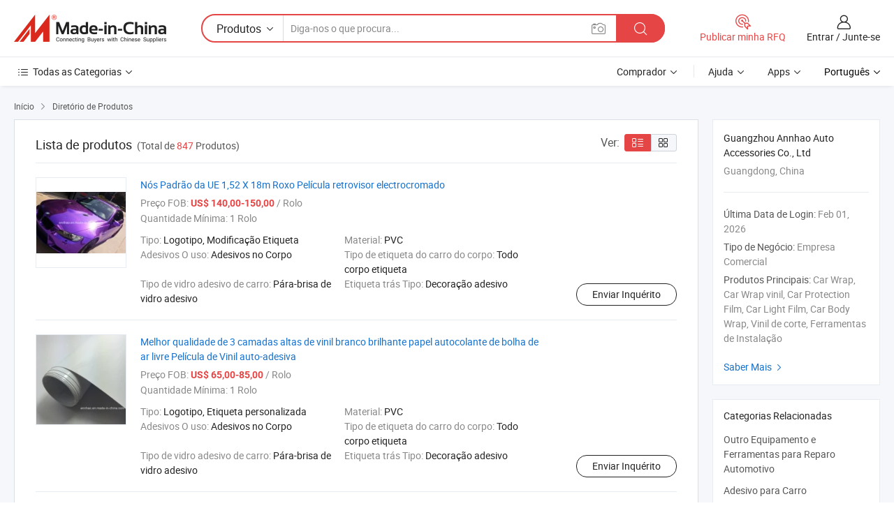

--- FILE ---
content_type: text/html;charset=UTF-8
request_url: https://pt.made-in-china.com/co_annhao/product_group_s_s_1.html
body_size: 17941
content:
<!DOCTYPE HTML>
<html lang="pt">
<head>
    <meta content="text/html; charset=utf-8" http-equiv="Content-Type" />
	<link rel="dns-prefetch" href="//www.micstatic.com">
    <link rel="dns-prefetch" href="//image.made-in-china.com">
    <link rel="dns-prefetch" href="//www.made-in-china.com">
    <link rel="dns-prefetch" href="//pylon.micstatic.com">
    <link rel="dns-prefetch" href="//expo.made-in-china.com">
    <link rel="dns-prefetch" href="//world.made-in-china.com">
    <link rel="dns-prefetch" href="//pic.made-in-china.com">
    <link rel="dns-prefetch" href="//fa.made-in-china.com">
    <meta http-equiv="X-UA-Compatible" content="IE=Edge, chrome=1" />
    <meta name="renderer" content="webkit" />
            <title>Outro Equipamento e Ferramentas para Reparo Automotivo, Adesivo para Carro de fabricantes chineses - Guangzhou Annhao Auto Accessories Co., Ltd página 1.</title>
            <meta name="Keywords" content="Guangzhou Annhao Auto Accessories Co., Ltd, Outro Equipamento e Ferramentas para Reparo Automotivo, Adesivo para Carro, Filme de Carro" />
                        <meta name="Description" content="China Outro Equipamento e Ferramentas para Reparo Automotivo, Adesivo para Carro, Filme de Carro oferecido pelo fabricante e fornecedor chinês -Guangzhou Annhao Auto Accessories Co., Ltd, page1" />
                <link rel="canonical" href="https://pt.made-in-china.com/co_annhao/product_group_s_s_1.html"/>
                <link rel="next" href="https://pt.made-in-china.com/co_annhao/product_group_s_s_2.html"/>
    <link rel="stylesheet" type="text/css" href="https://www.micstatic.com/common/css/global_bdef139a.css" media="all">
    <link rel="stylesheet" type="text/css" href="https://www.micstatic.com/athena/css/free-2017/global_c7e13990.css" media="all">
    <link rel="stylesheet" type="text/css" href="https://www.micstatic.com/common/js/assets/artDialog/2.0.0/skins/default_9d77dce2.css" />
    <link rel="stylesheet" href="https://www.micstatic.com/athena/css/free-2017/list_fc765436.css">
    <link rel="stylesheet" type="text/css" href="https://www.micstatic.com/athena/css/free-2017/list-mlan_0e27595d.css" media="all"/>
    <!--[if IE]>
<script type="text/javascript" src="https://www.micstatic.com/common/js/libs/json2/json2_fad58c0e.js" charset="utf-8" ></script><![endif]-->
<script type="text/javascript" src="https://www.micstatic.com/common/js/libs/jquery_2ad57377.js" charset="utf-8" ></script><script type="text/javascript" src="https://www.micstatic.com/common/js/libs/class.0.3.2_2c7a4288.js" charset="utf-8" ></script><!-- Polyfill Code Begin --><script chaset="utf-8" type="text/javascript" src="https://www.micstatic.com/polyfill/polyfill-simplify_eb12d58d.js"></script><!-- Polyfill Code End --></head>
<body class="res-wrapper" probe-clarity="false" >
    <div style="position:absolute;top:0;left:0;width:1px;height:1px;overflow:hidden">
        <img src="//stat.made-in-china.com/event/rec.gif?type=0&data=%7B%22layout%22%3A%22-1%22%2C%22ct%22%3A%222%22%2C%22pos%22%3A0%2C%22random%22%3A%220%22%2C%22c%22%3A%223%22%2C%22cats%22%3A%5B%7B%22id%22%3A%222901100000%22%2C%22f%22%3A1%7D%2C%7B%22id%22%3A%222906060000%22%2C%22f%22%3A1%7D%2C%7B%22id%22%3A%222906140000%22%2C%22f%22%3A1%7D%2C%7B%22id%22%3A%222909000000%22%2C%22f%22%3A1%7D%5D%7D&st=1769996577746"/>
    </div>
    <input id="rfqClickData" type="hidden" value="type=2&data=%7B%22layout%22%3A%22-1%22%2C%22ct%22%3A%222%22%2C%22pos%22%3A0%2C%22random%22%3A%220%22%2C%22c%22%3A%223%22%2C%22cats%22%3A%5B%7B%22id%22%3A%222901100000%22%2C%22f%22%3A1%7D%2C%7B%22id%22%3A%222906060000%22%2C%22f%22%3A1%7D%2C%7B%22id%22%3A%222906140000%22%2C%22f%22%3A1%7D%2C%7B%22id%22%3A%222909000000%22%2C%22f%22%3A1%7D%5D%7D&st=1769996577746&rfqc=1" />
    <input id="rootpath" type="hidden" value="" />
    <input type="hidden" id="loginUserName" value="annhao"/>
    <input type="hidden" id="enHomeUrl" value="$enHomeUrl"/>
    <input type="hidden" id="pureFreeUrlType" value="$pureFreeUrlType"/>
    <input type="hidden" name="user_behavior_trace_id" id="user_behavior_trace_id" value="1jge08qlp7e8l"/>
        <input type="hidden" id="contactUrlParam" value="?plant=pt&from=shrom&type=down&page=p_list">
    <div id="header" ></div>
<script>
    function headerMlanInit() {
        const funcName = 'headerMlan';
        const app = new window[funcName]({target: document.getElementById('header'), props: {props: {"pageType":18,"logoTitle":"Fabricantes e Fornecedores","logoUrl":null,"base":{"buyerInfo":{"service":"Serviço","newUserGuide":"Guia de Usuário Novo","auditReport":"Audited Suppliers' Reports","meetSuppliers":"Meet Suppliers","onlineTrading":"Secured Trading Service","buyerCenter":"Central do Comprador","contactUs":"Fale Conosco","search":"Procurar","prodDirectory":"Diretório de Produtos","supplierDiscover":"Supplier Discover","sourcingRequest":"Postar Solicitação de Compra","quickLinks":"Quick Links","myFavorites":"Meus Favoritos","visitHistory":"História de Visita","buyer":"Comprador","blog":"Informações de Negócios"},"supplierInfo":{"supplier":"Fornecedor","joinAdvance":"加入高级会员","tradeServerMarket":"外贸服务市场","memberHome":"外贸e家","cloudExpo":"Smart Expo云展会","onlineTrade":"交易服务","internationalLogis":"国际物流","northAmericaBrandSailing":"北美全渠道出海","micDomesticTradeStation":"中国制造网内贸站"},"helpInfo":{"whyMic":"Why Made-in-China.com","auditSupplierWay":"Como auditamos fornecedores","securePaymentWay":"Como garantimos o pagamento","submitComplaint":"Enviar uma reclamação","contactUs":"Fale Conosco","faq":"FAQ","help":"Ajuda"},"appsInfo":{"downloadApp":"Baixar Aplicativo!","forBuyer":"Para o Comprador","forSupplier":"Para Fornecedor","exploreApp":"Explore os descontos exclusivos do aplicativo","apps":"Apps"},"languages":[{"lanCode":0,"simpleName":"en","name":"English","value":"https://annhao.en.made-in-china.com/product-list-1.html","htmlLang":"en"},{"lanCode":5,"simpleName":"es","name":"Español","value":"https://es.made-in-china.com/co_annhao/product_group_s_s_1.html","htmlLang":"es"},{"lanCode":4,"simpleName":"pt","name":"Português","value":"https://pt.made-in-china.com/co_annhao/product_group_s_s_1.html","htmlLang":"pt"},{"lanCode":2,"simpleName":"fr","name":"Français","value":"https://fr.made-in-china.com/co_annhao/product_group_s_s_1.html","htmlLang":"fr"},{"lanCode":3,"simpleName":"ru","name":"Русский язык","value":"https://ru.made-in-china.com/co_annhao/product_group_s_s_1.html","htmlLang":"ru"},{"lanCode":8,"simpleName":"it","name":"Italiano","value":"https://it.made-in-china.com/co_annhao/product_group_s_s_1.html","htmlLang":"it"},{"lanCode":6,"simpleName":"de","name":"Deutsch","value":"https://de.made-in-china.com/co_annhao/product_group_s_s_1.html","htmlLang":"de"},{"lanCode":7,"simpleName":"nl","name":"Nederlands","value":"https://nl.made-in-china.com/co_annhao/product_group_s_s_1.html","htmlLang":"nl"},{"lanCode":9,"simpleName":"sa","name":"العربية","value":"https://sa.made-in-china.com/co_annhao/product_group_s_s_1.html","htmlLang":"ar"},{"lanCode":11,"simpleName":"kr","name":"한국어","value":"https://kr.made-in-china.com/co_annhao/product_group_s_s_1.html","htmlLang":"ko"},{"lanCode":10,"simpleName":"jp","name":"日本語","value":"https://jp.made-in-china.com/co_annhao/product_group_s_s_1.html","htmlLang":"ja"},{"lanCode":12,"simpleName":"hi","name":"हिन्दी","value":"https://hi.made-in-china.com/co_annhao/product_group_s_s_1.html","htmlLang":"hi"},{"lanCode":13,"simpleName":"th","name":"ภาษาไทย","value":"https://th.made-in-china.com/co_annhao/product_group_s_s_1.html","htmlLang":"th"},{"lanCode":14,"simpleName":"tr","name":"Türkçe","value":"https://tr.made-in-china.com/co_annhao/product_group_s_s_1.html","htmlLang":"tr"},{"lanCode":15,"simpleName":"vi","name":"Tiếng Việt","value":"https://vi.made-in-china.com/co_annhao/product_group_s_s_1.html","htmlLang":"vi"},{"lanCode":16,"simpleName":"id","name":"Bahasa Indonesia","value":"https://id.made-in-china.com/co_annhao/product_group_s_s_1.html","htmlLang":"id"}],"showMlan":true,"showRules":false,"rules":"Rules","language":"pt","menu":"Cardápio","subTitle":null,"subTitleLink":null,"stickyInfo":null},"categoryRegion":{"categories":"Todas as Categorias","categoryList":[{"name":"Agricultura & Alimento","value":"https://pt.made-in-china.com/category1_Agriculture-Food/Agriculture-Food_usssssssss.html","catCode":"1000000000"},{"name":"Roupa e Acessórios","value":"https://pt.made-in-china.com/category1_Apparel-Accessories/Apparel-Accessories_uussssssss.html","catCode":"1100000000"},{"name":"Artes & Artesanatos","value":"https://pt.made-in-china.com/category1_Arts-Crafts/Arts-Crafts_uyssssssss.html","catCode":"1200000000"},{"name":"Peças e Acessórios de Motos & Automóveis","value":"https://pt.made-in-china.com/category1_Auto-Motorcycle-Parts-Accessories/Auto-Motorcycle-Parts-Accessories_yossssssss.html","catCode":"2900000000"},{"name":"Malas, Bolsas & Caixas","value":"https://pt.made-in-china.com/category1_Bags-Cases-Boxes/Bags-Cases-Boxes_yhssssssss.html","catCode":"2600000000"},{"name":"Químicas","value":"https://pt.made-in-china.com/category1_Chemicals/Chemicals_uissssssss.html","catCode":"1300000000"},{"name":"Produtos de Computador","value":"https://pt.made-in-china.com/category1_Computer-Products/Computer-Products_iissssssss.html","catCode":"3300000000"},{"name":"Construção & Decoração","value":"https://pt.made-in-china.com/category1_Construction-Decoration/Construction-Decoration_ugssssssss.html","catCode":"1500000000"},{"name":"Aparelhos Eletrônicos de Consumo","value":"https://pt.made-in-china.com/category1_Consumer-Electronics/Consumer-Electronics_unssssssss.html","catCode":"1400000000"},{"name":"Elétrico & Eletrônico","value":"https://pt.made-in-china.com/category1_Electrical-Electronics/Electrical-Electronics_uhssssssss.html","catCode":"1600000000"},{"name":"Móveis","value":"https://pt.made-in-china.com/category1_Furniture/Furniture_yessssssss.html","catCode":"2700000000"},{"name":"Saúde & Medicina","value":"https://pt.made-in-china.com/category1_Health-Medicine/Health-Medicine_uessssssss.html","catCode":"1700000000"},{"name":"Equipamentos Industriais & Componentes","value":"https://pt.made-in-china.com/category1_Industrial-Equipment-Components/Industrial-Equipment-Components_inssssssss.html","catCode":"3400000000"},{"name":"Instrumentos & Medidores","value":"https://pt.made-in-china.com/category1_Instruments-Meters/Instruments-Meters_igssssssss.html","catCode":"3500000000"},{"name":"Indústria Leve & Uso Diário","value":"https://pt.made-in-china.com/category1_Light-Industry-Daily-Use/Light-Industry-Daily-Use_urssssssss.html","catCode":"1800000000"},{"name":"Iluminação","value":"https://pt.made-in-china.com/category1_Lights-Lighting/Lights-Lighting_isssssssss.html","catCode":"3000000000"},{"name":"Maquinaria de Manufatura & Processamento","value":"https://pt.made-in-china.com/category1_Manufacturing-Processing-Machinery/Manufacturing-Processing-Machinery_uossssssss.html","catCode":"1900000000"},{"name":"Metalúrgica, Mineral  Energia","value":"https://pt.made-in-china.com/category1_Metallurgy-Mineral-Energy/Metallurgy-Mineral-Energy_ysssssssss.html","catCode":"2000000000"},{"name":"Artigos de Escritório","value":"https://pt.made-in-china.com/category1_Office-Supplies/Office-Supplies_yrssssssss.html","catCode":"2800000000"},{"name":"Embalagem & Impressão","value":"https://pt.made-in-china.com/category1_Packaging-Printing/Packaging-Printing_ihssssssss.html","catCode":"3600000000"},{"name":"Segurança & Proteção","value":"https://pt.made-in-china.com/category1_Security-Protection/Security-Protection_ygssssssss.html","catCode":"2500000000"},{"name":"Serviço","value":"https://pt.made-in-china.com/category1_Service/Service_ynssssssss.html","catCode":"2400000000"},{"name":"Artigos de Esporte & Recreação","value":"https://pt.made-in-china.com/category1_Sporting-Goods-Recreation/Sporting-Goods-Recreation_iussssssss.html","catCode":"3100000000"},{"name":"Têxtil","value":"https://pt.made-in-china.com/category1_Textile/Textile_yussssssss.html","catCode":"2100000000"},{"name":"Ferramentas & Ferragem","value":"https://pt.made-in-china.com/category1_Tools-Hardware/Tools-Hardware_iyssssssss.html","catCode":"3200000000"},{"name":"Brinquedos","value":"https://pt.made-in-china.com/category1_Toys/Toys_yyssssssss.html","catCode":"2200000000"},{"name":"Transporte","value":"https://pt.made-in-china.com/category1_Transportation/Transportation_yissssssss.html","catCode":"2300000000"}],"more":"Mais"},"searchRegion":{"show":false,"lookingFor":"Diga-nos o que procura...","homeUrl":"//pt.made-in-china.com","products":"Produtos","suppliers":"Fornecedores","auditedFactory":"Audited Factory","uploadImage":"Enviar Imagem","max20MbPerImage":"Máximo de 20 MB por imagem","yourRecentKeywords":"Suas Palavras-chave Recentes","clearHistory":"Limpar histórico","popularSearches":"pesquisas relacionadas","relatedSearches":"Mais","more":null,"maxSizeErrorMsg":"O carregamento falhou. O tamanho máximo da imagem é de 20 MB.","noNetworkErrorMsg":"Nenhuma conexão de rede. Por favor, verifique suas configurações de Internete e tente novamente.","uploadFailedErrorMsg":"Falha no upload. Formato de imagem incorreto. Formatos suportados: JPG, PNG, BMP.","relatedList":null,"relatedTitle":null,"relatedTitleLink":null,"formParams":null,"mlanFormParams":{"keyword":null,"inputkeyword":null,"type":null,"currentTab":null,"currentPage":null,"currentCat":null,"currentRegion":null,"currentProp":null,"submitPageUrl":null,"parentCat":null,"otherSearch":null,"currentAllCatalogCodes":null,"sgsMembership":null,"memberLevel":null,"topOrder":null,"size":null,"more":"mais","less":"less","staticUrl50":null,"staticUrl10":null,"staticUrl30":null,"condition":"0","conditionParamsList":[{"condition":"0","conditionName":null,"action":"https://pt.made-in-china.com/quality-china-product/middleSearch","searchUrl":null,"inputPlaceholder":null},{"condition":"1","conditionName":null,"action":"/companySearch?keyword=#word#","searchUrl":null,"inputPlaceholder":null}]},"enterKeywordTips":"Insira pelo menos uma palavra-chave para sua pesquisa.","openMultiSearch":false},"frequentRegion":{"rfq":{"rfq":"Publicar minha RFQ","searchRfq":"Search RFQs","acquireRfqHover":"Diga-nos o que você precisa e experimente a maneira mais fácil de obter cotações !","searchRfqHover":"Discover quality RFQs and connect with big-budget buyers"},"account":{"account":"Conta","signIn":"Entrar","join":"Junte-se","newUser":"Novo Usuário","joinFree":"Junte-se","or":"Ou","socialLogin":"Ao clicar em Entrar, Cadastre-se Gratuitamente ou Continuar com Facebook, Linkedin, Twitter, Google, %s, eu concordo com os %sUser Agreement%s e as %sPrivacy Policy%s","message":"Mensagens","quotes":"Citações","orders":"Pedidos","favorites":"Favoritos","visitHistory":"História de Visita","postSourcingRequest":"Postar Solicitação de Compra","hi":"Olá","signOut":"Sair","manageProduct":"Gerir Produtos","editShowroom":"Editar showroom","username":"","userType":null,"foreignIP":true,"currentYear":2026,"userAgreement":"Acordo do Usuário","privacyPolicy":"Política de Privacidade"},"message":{"message":"Mensagens","signIn":"Entrar","join":"Junte-se","newUser":"Novo Usuário","joinFree":"Junte-se","viewNewMsg":"Sign in to view the new messages","inquiry":"Inquéritos","rfq":"RFQs","awaitingPayment":"Awaiting payments","chat":"Conversar","awaitingQuotation":"Aguardando Cotações"},"cart":{"cart":"Cesta de consulta"}},"busiRegion":null,"previewRegion":null}}});
		const hoc=o=>(o.__proto__.$get=function(o){return this.$$.ctx[this.$$.props[o]]},o.__proto__.$getKeys=function(){return Object.keys(this.$$.props)},o.__proto__.$getProps=function(){return this.$get("props")},o.__proto__.$setProps=function(o){var t=this.$getKeys(),s={},p=this;t.forEach(function(o){s[o]=p.$get(o)}),s.props=Object.assign({},s.props,o),this.$set(s)},o.__proto__.$help=function(){console.log("\n            $set(props): void             | 设置props的值\n            $get(key: string): any        | 获取props指定key的值\n            $getKeys(): string[]          | 获取props所有key\n            $getProps(): any              | 获取props里key为props的值（适用nail）\n            $setProps(params: any): void  | 设置props里key为props的值（适用nail）\n            $on(ev, callback): func       | 添加事件监听，返回移除事件监听的函数\n            $destroy(): void              | 销毁组件并触发onDestroy事件\n        ")},o);
        window[`${funcName}Api`] = hoc(app);
    };
</script><script type="text/javascript" crossorigin="anonymous" onload="headerMlanInit()" src="https://www.micstatic.com/nail/pc/header-mlan_6f301846.js"></script>    <div class="page">
        <div class="grid">
<script class="J-mlan-config" type="text/data-lang" data-lang="pt">
        {
            "keywordRequired": "Insira pelo menos uma palavra-chave para sua pesquisa."
        }

</script><div class="page-product-list">
  <div class="list-wrapper cf">
    <div class="main-wrap">
      <div class="main">
        <input type="hidden" id="sensor_pg_v" value="cid:pMoQqDadaAiR,p:1,tp:104,stp:10402"/>
        <div class="crumb">
    <span>
                    <a rel="nofollow" href="//pt.made-in-china.com/">
                    <span>Início</span>
        </a>
    </span>
    <i class="micon">&#xe008;</i>
    <span>
                                <a href="https://pt.made-in-china.com/html/category.html">
                            <span>Diretório de Produtos</span>
            </a>
            </span>
    </div>
        <div class="main-block product-list J-product-list">
          <div class="main-block-title">
            <div class="title-wrap">
                <h1>Lista de produtos</h1>
                <span class="total">
                                                                                            (Total de <span class="num">847</span> Produtos)
                                    </span>
            </div>
            <div class="refine-sort">
              <div class="list-switch">
                <span class="text">Ver: </span>
                <span class="list-switch-types">
                    <a href="javascript:void(0);" rel="nofollow" class="list-switch-btn list-switch-btn-left J-switch-btn selected">
                      <i class="ob-icon icon-list"></i>
                      <div class="tip arrow-bottom tip-switch-list">
                         <div class="tip-con">
                             <p class="tip-para">Exibição De Lista</p>
                         </div>
                         <span class="arrow arrow-out">
                             <span class="arrow arrow-in"></span>
                         </span>
                     </div>
                    </a>
                    <a href="javascript:void(0);" rel="nofollow" class="list-switch-btn list-switch-btn-right J-switch-btn">
                      <i class="ob-icon icon-gallery"></i>
                      <div class="tip arrow-bottom tip-switch-gallery">
                         <div class="tip-con">
                             <p class="tip-para">Visualização da Galeria</p>
                         </div>
                         <span class="arrow arrow-out">
                             <span class="arrow arrow-in"></span>
                         </span>
                      </div>
                    </a>
				        </span>
              </div>
            </div>
          </div>
          <div class="main-block-wrap">
                          <div class="prod-item-wrap">
                                                  <div class="prod-item">
                    <div class="prod-pic">
                      <div class="img-wp">
                        <div class="hv-align-inner">
                          <a href="https://pt.made-in-china.com/co_annhao/product_Us-EU-Standard-1-52-X-18m-Purple-Electrochromic-Film_rgernrgrg.html"
                             ads-data="st:8,pdid:VjvQisNHQWky,pcid:pMoQqDadaAiR,a:1">
                                                          <img src="//www.micstatic.com/athena/img/transparent.png"
                                data-original="//image.made-in-china.com/2f1j00LzafcdQhmEbt/Us-EU-Standard-1-52-X-18m-Purple-Electrochromic-Film.jpg" alt="Nós Padrão da UE 1,52 X 18m Roxo Película retrovisor electrocromado"
                                title="Nós Padrão da UE 1,52 X 18m Roxo Película retrovisor electrocromado">
                                                      </a>
                        </div>
                      </div>
                    </div>
                    <div class="prod-txt-wrap">
                      <div class="prod-name">
                        <a href="https://pt.made-in-china.com/co_annhao/product_Us-EU-Standard-1-52-X-18m-Purple-Electrochromic-Film_rgernrgrg.html"
                           title="Nós Padrão da UE 1,52 X 18m Roxo Película retrovisor electrocromado"
                           ads-data="st:1,pdid:VjvQisNHQWky,pcid:pMoQqDadaAiR,a:1">
                          Nós Padrão da UE 1,52 X 18m Roxo Película retrovisor electrocromado
                        </a>
                      </div>
                                              <div class="prod-fob">
                          <span>Preço FOB:</span> <strong>US$ 140,00-150,00</strong> / Rolo
                        </div>
                                                                    <div class="prod-ord">
                          <span>Quantidade Mínima:</span> 1 Rolo
                        </div>
                                                                  <div class="prod-params">
                            <ul class="prod-list">
                                                                    <li>Tipo: <span class="prod-val">Logotipo, Modificação Etiqueta</span>
                                    </li>
                                                                    <li>Material: <span class="prod-val">PVC</span>
                                    </li>
                                                                    <li>Adesivos O uso: <span class="prod-val">Adesivos no Corpo</span>
                                    </li>
                                                                    <li>Tipo de etiqueta do carro do corpo: <span class="prod-val">Todo corpo etiqueta</span>
                                    </li>
                                                                    <li>Tipo de vidro adesivo de carro: <span class="prod-val">Pára-brisa de vidro adesivo</span>
                                    </li>
                                                                    <li>Etiqueta trás Tipo: <span class="prod-val">Decoração adesivo</span>
                                    </li>
                                                            </ul>
                        </div>
                  </div>
                                          <div class="prod-act">
                        <a href="//www.made-in-china.com/sendInquiry/prod_VjvQisNHQWky_pMoQqDadaAiR.html?plant=pt&from=shrom&type=down&page=p_list"
                                                       target="_blank" rel="nofollow"
                                                       class="btn btn-main btn-small"
                                                       ads-data="st:5,pdid:VjvQisNHQWky,pcid:pMoQqDadaAiR,a:1">
                          Enviar Inquérito </a>
                      </div>
                                      </div>
                                  <div class="prod-item">
                    <div class="prod-pic">
                      <div class="img-wp">
                        <div class="hv-align-inner">
                          <a href="https://pt.made-in-china.com/co_annhao/product_Best-Quality-3-Layers-High-Glossy-White-Vinyl-Sticker-Paper-Bubble-Free-Air-Release-Film-Self-Adhesive-Vinyl_rgrgynrog.html"
                             ads-data="st:8,pdid:NyCJYwcukkVi,pcid:pMoQqDadaAiR,a:1">
                                                          <img src="//www.micstatic.com/athena/img/transparent.png"
                                data-original="//image.made-in-china.com/2f1j00OgVUnmQdlEbN/Best-Quality-3-Layers-High-Glossy-White-Vinyl-Sticker-Paper-Bubble-Free-Air-Release-Film-Self-Adhesive-Vinyl.jpg" alt="Melhor qualidade de 3 camadas altas de vinil branco brilhante papel autocolante de bolha de ar livre Película de Vinil auto-adesiva"
                                title="Melhor qualidade de 3 camadas altas de vinil branco brilhante papel autocolante de bolha de ar livre Película de Vinil auto-adesiva">
                                                      </a>
                        </div>
                      </div>
                    </div>
                    <div class="prod-txt-wrap">
                      <div class="prod-name">
                        <a href="https://pt.made-in-china.com/co_annhao/product_Best-Quality-3-Layers-High-Glossy-White-Vinyl-Sticker-Paper-Bubble-Free-Air-Release-Film-Self-Adhesive-Vinyl_rgrgynrog.html"
                           title="Melhor qualidade de 3 camadas altas de vinil branco brilhante papel autocolante de bolha de ar livre Película de Vinil auto-adesiva"
                           ads-data="st:1,pdid:NyCJYwcukkVi,pcid:pMoQqDadaAiR,a:1">
                          Melhor qualidade de 3 camadas altas de vinil branco brilhante papel autocolante de bolha de ar livre Película de Vinil auto-adesiva
                        </a>
                      </div>
                                              <div class="prod-fob">
                          <span>Preço FOB:</span> <strong>US$ 65,00-85,00</strong> / Rolo
                        </div>
                                                                    <div class="prod-ord">
                          <span>Quantidade Mínima:</span> 1 Rolo
                        </div>
                                                                  <div class="prod-params">
                            <ul class="prod-list">
                                                                    <li>Tipo: <span class="prod-val">Logotipo, Etiqueta personalizada</span>
                                    </li>
                                                                    <li>Material: <span class="prod-val">PVC</span>
                                    </li>
                                                                    <li>Adesivos O uso: <span class="prod-val">Adesivos no Corpo</span>
                                    </li>
                                                                    <li>Tipo de etiqueta do carro do corpo: <span class="prod-val">Todo corpo etiqueta</span>
                                    </li>
                                                                    <li>Tipo de vidro adesivo de carro: <span class="prod-val">Pára-brisa de vidro adesivo</span>
                                    </li>
                                                                    <li>Etiqueta trás Tipo: <span class="prod-val">Decoração adesivo</span>
                                    </li>
                                                            </ul>
                        </div>
                  </div>
                                          <div class="prod-act">
                        <a href="//www.made-in-china.com/sendInquiry/prod_NyCJYwcukkVi_pMoQqDadaAiR.html?plant=pt&from=shrom&type=down&page=p_list"
                                                       target="_blank" rel="nofollow"
                                                       class="btn btn-main btn-small"
                                                       ads-data="st:5,pdid:NyCJYwcukkVi,pcid:pMoQqDadaAiR,a:1">
                          Enviar Inquérito </a>
                      </div>
                                      </div>
                                  <div class="prod-item">
                    <div class="prod-pic">
                      <div class="img-wp">
                        <div class="hv-align-inner">
                          <a href="https://pt.made-in-china.com/co_annhao/product_Best-Seller-Bubble-Free-1-52-X-18m-PVC-Film-Matte-Brushed-Chrome-Vinyl-Car-Wrapping-Sticker_rgeorosrg.html"
                             ads-data="st:8,pdid:JCXmysOcpVkF,pcid:pMoQqDadaAiR,a:1">
                                                          <img src="//www.micstatic.com/athena/img/transparent.png"
                                data-original="//image.made-in-china.com/2f1j00quEUlRnIVQck/Best-Seller-Bubble-Free-1-52-X-18m-PVC-Film-Matte-Brushed-Chrome-Vinyl-Car-Wrapping-Sticker.jpg" alt="Best-seller sem Bolhas 1,52 X 18m de filme de PVC cromado escovado Fosco Carro de Vinil Adesivo de Cintagem"
                                title="Best-seller sem Bolhas 1,52 X 18m de filme de PVC cromado escovado Fosco Carro de Vinil Adesivo de Cintagem">
                                                      </a>
                        </div>
                      </div>
                    </div>
                    <div class="prod-txt-wrap">
                      <div class="prod-name">
                        <a href="https://pt.made-in-china.com/co_annhao/product_Best-Seller-Bubble-Free-1-52-X-18m-PVC-Film-Matte-Brushed-Chrome-Vinyl-Car-Wrapping-Sticker_rgeorosrg.html"
                           title="Best-seller sem Bolhas 1,52 X 18m de filme de PVC cromado escovado Fosco Carro de Vinil Adesivo de Cintagem"
                           ads-data="st:1,pdid:JCXmysOcpVkF,pcid:pMoQqDadaAiR,a:1">
                          Best-seller sem Bolhas 1,52 X 18m de filme de PVC cromado escovado Fosco Carro de Vinil Adesivo de Cintagem
                        </a>
                      </div>
                                              <div class="prod-fob">
                          <span>Preço FOB:</span> <strong>US$ 90,00-100,00</strong> / Rolo
                        </div>
                                                                    <div class="prod-ord">
                          <span>Quantidade Mínima:</span> 1 Rolo
                        </div>
                                                                  <div class="prod-params">
                            <ul class="prod-list">
                                                                    <li>Tipo: <span class="prod-val">Logotipo, Modificação Etiqueta</span>
                                    </li>
                                                                    <li>Material: <span class="prod-val">PVC</span>
                                    </li>
                                                                    <li>Adesivos O uso: <span class="prod-val">Adesivos no Corpo</span>
                                    </li>
                                                                    <li>Tipo de etiqueta do carro do corpo: <span class="prod-val">Todo corpo etiqueta</span>
                                    </li>
                                                                    <li>Tipo de vidro adesivo de carro: <span class="prod-val">Pára-brisa de vidro adesivo</span>
                                    </li>
                                                                    <li>Etiqueta trás Tipo: <span class="prod-val">Decoração adesivo</span>
                                    </li>
                                                            </ul>
                        </div>
                  </div>
                                          <div class="prod-act">
                        <a href="//www.made-in-china.com/sendInquiry/prod_JCXmysOcpVkF_pMoQqDadaAiR.html?plant=pt&from=shrom&type=down&page=p_list"
                                                       target="_blank" rel="nofollow"
                                                       class="btn btn-main btn-small"
                                                       ads-data="st:5,pdid:JCXmysOcpVkF,pcid:pMoQqDadaAiR,a:1">
                          Enviar Inquérito </a>
                      </div>
                                      </div>
                                  <div class="prod-item">
                    <div class="prod-pic">
                      <div class="img-wp">
                        <div class="hv-align-inner">
                          <a href="https://pt.made-in-china.com/co_annhao/product_Annhao-New-30cm-X-9m-Self-Adhesive-Green-Colour-Diamond-Glitter-Car-Headlight-Cover-Film-Decoration-Sticker_rgeooeegg.html"
                             ads-data="st:8,pdid:KjBmOcwrpkWS,pcid:pMoQqDadaAiR,a:1">
                                                          <img src="//www.micstatic.com/athena/img/transparent.png"
                                data-original="//image.made-in-china.com/2f1j00crTRAByMgaqE/Annhao-New-30cm-X-9m-Self-Adhesive-Green-Colour-Diamond-Glitter-Car-Headlight-Cover-Film-Decoration-Sticker.jpg" alt="Annhao Novo 30cm x 9m e auto-adesivo diamante verde cintilante da tampa do Farol do Carro Decoração de película autocolante"
                                title="Annhao Novo 30cm x 9m e auto-adesivo diamante verde cintilante da tampa do Farol do Carro Decoração de película autocolante">
                                                      </a>
                        </div>
                      </div>
                    </div>
                    <div class="prod-txt-wrap">
                      <div class="prod-name">
                        <a href="https://pt.made-in-china.com/co_annhao/product_Annhao-New-30cm-X-9m-Self-Adhesive-Green-Colour-Diamond-Glitter-Car-Headlight-Cover-Film-Decoration-Sticker_rgeooeegg.html"
                           title="Annhao Novo 30cm x 9m e auto-adesivo diamante verde cintilante da tampa do Farol do Carro Decoração de película autocolante"
                           ads-data="st:1,pdid:KjBmOcwrpkWS,pcid:pMoQqDadaAiR,a:1">
                          Annhao Novo 30cm x 9m e auto-adesivo diamante verde cintilante da tampa do Farol do Carro Decoração de película autocolante
                        </a>
                      </div>
                                              <div class="prod-fob">
                          <span>Preço FOB:</span> <strong>US$ 3,00-4,00</strong> / Rolo
                        </div>
                                                                    <div class="prod-ord">
                          <span>Quantidade Mínima:</span> 1 Rolo
                        </div>
                                                                  <div class="prod-params">
                            <ul class="prod-list">
                                                                    <li>Tipo: <span class="prod-val">Logotipo, Modificação Etiqueta</span>
                                    </li>
                                                                    <li>Material: <span class="prod-val">PVC</span>
                                    </li>
                                                                    <li>Adesivos O uso: <span class="prod-val">Adesivos no Corpo</span>
                                    </li>
                                                                    <li>Tipo de etiqueta do carro do corpo: <span class="prod-val">Todo corpo etiqueta</span>
                                    </li>
                                                                    <li>Tipo de vidro adesivo de carro: <span class="prod-val">Pára-brisa de vidro adesivo</span>
                                    </li>
                                                                    <li>Etiqueta trás Tipo: <span class="prod-val">Decoração adesivo</span>
                                    </li>
                                                            </ul>
                        </div>
                  </div>
                                          <div class="prod-act">
                        <a href="//www.made-in-china.com/sendInquiry/prod_KjBmOcwrpkWS_pMoQqDadaAiR.html?plant=pt&from=shrom&type=down&page=p_list"
                                                       target="_blank" rel="nofollow"
                                                       class="btn btn-main btn-small"
                                                       ads-data="st:5,pdid:KjBmOcwrpkWS,pcid:pMoQqDadaAiR,a:1">
                          Enviar Inquérito </a>
                      </div>
                                      </div>
                                  <div class="prod-item">
                    <div class="prod-pic">
                      <div class="img-wp">
                        <div class="hv-align-inner">
                          <a href="https://pt.made-in-china.com/co_annhao/product_Annhao-Glossy-PVC-White-Pearl-Chrome-Car-Vinyl-Wrap-Film-with-Air-Bubble-Free_rgeronorg.html"
                             ads-data="st:8,pdid:FCKJOjNbKWkD,pcid:pMoQqDadaAiR,a:1">
                                                          <img src="//www.micstatic.com/athena/img/transparent.png"
                                data-original="//image.made-in-china.com/2f1j00luTYGOLcIQkW/Annhao-Glossy-PVC-White-Pearl-Chrome-Car-Vinyl-Wrap-Film-with-Air-Bubble-Free.jpg" alt="Annhao PVC brilhante White Pearl Chrome vinil do carro de filme de Cintagem com bolha de ar livre"
                                title="Annhao PVC brilhante White Pearl Chrome vinil do carro de filme de Cintagem com bolha de ar livre">
                                                      </a>
                        </div>
                      </div>
                    </div>
                    <div class="prod-txt-wrap">
                      <div class="prod-name">
                        <a href="https://pt.made-in-china.com/co_annhao/product_Annhao-Glossy-PVC-White-Pearl-Chrome-Car-Vinyl-Wrap-Film-with-Air-Bubble-Free_rgeronorg.html"
                           title="Annhao PVC brilhante White Pearl Chrome vinil do carro de filme de Cintagem com bolha de ar livre"
                           ads-data="st:1,pdid:FCKJOjNbKWkD,pcid:pMoQqDadaAiR,a:1">
                          Annhao PVC brilhante White Pearl Chrome vinil do carro de filme de Cintagem com bolha de ar livre
                        </a>
                      </div>
                                              <div class="prod-fob">
                          <span>Preço FOB:</span> <strong>US$ 90,00-100,00</strong> / Rolo
                        </div>
                                                                    <div class="prod-ord">
                          <span>Quantidade Mínima:</span> 1 Rolo
                        </div>
                                                                  <div class="prod-params">
                            <ul class="prod-list">
                                                                    <li>Material: <span class="prod-val">PVC</span>
                                    </li>
                                                                    <li>Adesivos O uso: <span class="prod-val">Adesivos no Corpo</span>
                                    </li>
                                                                    <li>Tipo: <span class="prod-val">Modificação Etiqueta, Logo / Badge</span>
                                    </li>
                                                                    <li>Tipo de etiqueta do carro do corpo: <span class="prod-val">Todo corpo etiqueta</span>
                                    </li>
                                                                    <li>Tipo de vidro adesivo de carro: <span class="prod-val">Pára-brisa de vidro adesivo</span>
                                    </li>
                                                                    <li>Etiqueta trás Tipo: <span class="prod-val">Decoração adesivo</span>
                                    </li>
                                                            </ul>
                        </div>
                  </div>
                                          <div class="prod-act">
                        <a href="//www.made-in-china.com/sendInquiry/prod_FCKJOjNbKWkD_pMoQqDadaAiR.html?plant=pt&from=shrom&type=down&page=p_list"
                                                       target="_blank" rel="nofollow"
                                                       class="btn btn-main btn-small"
                                                       ads-data="st:5,pdid:FCKJOjNbKWkD,pcid:pMoQqDadaAiR,a:1">
                          Enviar Inquérito </a>
                      </div>
                                      </div>
                                  <div class="prod-item">
                    <div class="prod-pic">
                      <div class="img-wp">
                        <div class="hv-align-inner">
                          <a href="https://pt.made-in-china.com/co_annhao/product_Premium-Automobiles-Vehicle-Design-Rainbow-Mirror-Chrome-Holographic-Film-Pearl-Chameleon-Iridescent-Vinyl_rgergyhrg.html"
                             ads-data="st:8,pdid:qyBQVsjJrckU,pcid:pMoQqDadaAiR,a:1">
                                                          <img src="//www.micstatic.com/athena/img/transparent.png"
                                data-original="//image.made-in-china.com/2f1j00nzTUSZagVtop/Premium-Automobiles-Vehicle-Design-Rainbow-Mirror-Chrome-Holographic-Film-Pearl-Chameleon-Iridescent-Vinyl.jpg" alt="Concepção de veículos automóveis Premium Rainbow película holográfica cromado espelhado Pearl Chameleon iridiscente monómero"
                                title="Concepção de veículos automóveis Premium Rainbow película holográfica cromado espelhado Pearl Chameleon iridiscente monómero">
                                                      </a>
                        </div>
                      </div>
                    </div>
                    <div class="prod-txt-wrap">
                      <div class="prod-name">
                        <a href="https://pt.made-in-china.com/co_annhao/product_Premium-Automobiles-Vehicle-Design-Rainbow-Mirror-Chrome-Holographic-Film-Pearl-Chameleon-Iridescent-Vinyl_rgergyhrg.html"
                           title="Concepção de veículos automóveis Premium Rainbow película holográfica cromado espelhado Pearl Chameleon iridiscente monómero"
                           ads-data="st:1,pdid:qyBQVsjJrckU,pcid:pMoQqDadaAiR,a:1">
                          Concepção de veículos automóveis Premium Rainbow película holográfica cromado espelhado Pearl Chameleon iridiscente monómero
                        </a>
                      </div>
                                              <div class="prod-fob">
                          <span>Preço FOB:</span> <strong>US$ 150,00-180,00</strong> / Rolo
                        </div>
                                                                    <div class="prod-ord">
                          <span>Quantidade Mínima:</span> 1 Rolo
                        </div>
                                                                  <div class="prod-params">
                            <ul class="prod-list">
                                                                    <li>Tipo: <span class="prod-val">Logotipo, Modificação Etiqueta</span>
                                    </li>
                                                                    <li>Material: <span class="prod-val">PVC</span>
                                    </li>
                                                                    <li>Adesivos O uso: <span class="prod-val">Adesivos no Corpo</span>
                                    </li>
                                                                    <li>Tipo de etiqueta do carro do corpo: <span class="prod-val">Todo corpo etiqueta</span>
                                    </li>
                                                                    <li>Tipo de vidro adesivo de carro: <span class="prod-val">Pára-brisa de vidro adesivo</span>
                                    </li>
                                                                    <li>Etiqueta trás Tipo: <span class="prod-val">Decoração adesivo</span>
                                    </li>
                                                            </ul>
                        </div>
                  </div>
                                          <div class="prod-act">
                        <a href="//www.made-in-china.com/sendInquiry/prod_qyBQVsjJrckU_pMoQqDadaAiR.html?plant=pt&from=shrom&type=down&page=p_list"
                                                       target="_blank" rel="nofollow"
                                                       class="btn btn-main btn-small"
                                                       ads-data="st:5,pdid:qyBQVsjJrckU,pcid:pMoQqDadaAiR,a:1">
                          Enviar Inquérito </a>
                      </div>
                                      </div>
                                  <div class="prod-item">
                    <div class="prod-pic">
                      <div class="img-wp">
                        <div class="hv-align-inner">
                          <a href="https://pt.made-in-china.com/co_annhao/product_New-Arrived-1-52-X-18m-Stretchable-Blue-Mirror-Chrome-Car-Folie_rgernogig.html"
                             ads-data="st:8,pdid:cjXmDPyGLVWw,pcid:pMoQqDadaAiR,a:1">
                                                          <img src="//www.micstatic.com/athena/img/transparent.png"
                                data-original="//image.made-in-china.com/2f1j00suEfcQTzjakb/New-Arrived-1-52-X-18m-Stretchable-Blue-Mirror-Chrome-Car-Folie.jpg" alt="Nova chegou 1,52 X 18m inelástica espelho azul carro cromado Folie"
                                title="Nova chegou 1,52 X 18m inelástica espelho azul carro cromado Folie">
                                                      </a>
                        </div>
                      </div>
                    </div>
                    <div class="prod-txt-wrap">
                      <div class="prod-name">
                        <a href="https://pt.made-in-china.com/co_annhao/product_New-Arrived-1-52-X-18m-Stretchable-Blue-Mirror-Chrome-Car-Folie_rgernogig.html"
                           title="Nova chegou 1,52 X 18m inelástica espelho azul carro cromado Folie"
                           ads-data="st:1,pdid:cjXmDPyGLVWw,pcid:pMoQqDadaAiR,a:1">
                          Nova chegou 1,52 X 18m inelástica espelho azul carro cromado Folie
                        </a>
                      </div>
                                              <div class="prod-fob">
                          <span>Preço FOB:</span> <strong>US$ 140,00-150,00</strong> / Rolo
                        </div>
                                                                    <div class="prod-ord">
                          <span>Quantidade Mínima:</span> 1 Rolo
                        </div>
                                                                  <div class="prod-params">
                            <ul class="prod-list">
                                                                    <li>Material: <span class="prod-val">PVC</span>
                                    </li>
                                                                    <li>Adesivos O uso: <span class="prod-val">Adesivos no Corpo</span>
                                    </li>
                                                                    <li>Tipo: <span class="prod-val">Modificação Etiqueta, Logo / Badge</span>
                                    </li>
                                                                    <li>Tipo de etiqueta do carro do corpo: <span class="prod-val">Todo corpo etiqueta</span>
                                    </li>
                                                                    <li>Tipo de vidro adesivo de carro: <span class="prod-val">Pára-brisa de vidro adesivo</span>
                                    </li>
                                                                    <li>Etiqueta trás Tipo: <span class="prod-val">Decoração adesivo</span>
                                    </li>
                                                            </ul>
                        </div>
                  </div>
                                          <div class="prod-act">
                        <a href="//www.made-in-china.com/sendInquiry/prod_cjXmDPyGLVWw_pMoQqDadaAiR.html?plant=pt&from=shrom&type=down&page=p_list"
                                                       target="_blank" rel="nofollow"
                                                       class="btn btn-main btn-small"
                                                       ads-data="st:5,pdid:cjXmDPyGLVWw,pcid:pMoQqDadaAiR,a:1">
                          Enviar Inquérito </a>
                      </div>
                                      </div>
                                  <div class="prod-item">
                    <div class="prod-pic">
                      <div class="img-wp">
                        <div class="hv-align-inner">
                          <a href="https://pt.made-in-china.com/co_annhao/product_Transparent-High-Glossy-Car-Paint-PVC-Protection-Film-Car-Body-Scratch-Film-Security-Protection_rgeoyhysg.html"
                             ads-data="st:8,pdid:UjSErJOKAVWq,pcid:pMoQqDadaAiR,a:1">
                                                          <img src="//www.micstatic.com/athena/img/transparent.png"
                                data-original="//image.made-in-china.com/2f1j00IgQUmJiRVEot/Transparent-High-Glossy-Car-Paint-PVC-Protection-Film-Car-Body-Scratch-Film-Security-Protection.jpg" alt="Pintura de automóveis altamente brilhante transparente película de protecção de PVC carroçaria arranhar a proteção de segurança de filme"
                                title="Pintura de automóveis altamente brilhante transparente película de protecção de PVC carroçaria arranhar a proteção de segurança de filme">
                                                      </a>
                        </div>
                      </div>
                    </div>
                    <div class="prod-txt-wrap">
                      <div class="prod-name">
                        <a href="https://pt.made-in-china.com/co_annhao/product_Transparent-High-Glossy-Car-Paint-PVC-Protection-Film-Car-Body-Scratch-Film-Security-Protection_rgeoyhysg.html"
                           title="Pintura de automóveis altamente brilhante transparente película de protecção de PVC carroçaria arranhar a proteção de segurança de filme"
                           ads-data="st:1,pdid:UjSErJOKAVWq,pcid:pMoQqDadaAiR,a:1">
                          Pintura de automóveis altamente brilhante transparente película de protecção de PVC carroçaria arranhar a proteção de segurança de filme
                        </a>
                      </div>
                                              <div class="prod-fob">
                          <span>Preço FOB:</span> <strong>US$ 70,00-80,00</strong> / Rolo
                        </div>
                                                                    <div class="prod-ord">
                          <span>Quantidade Mínima:</span> 1 Rolo
                        </div>
                                                                  <div class="prod-params">
                            <ul class="prod-list">
                                                                    <li>Tipo: <span class="prod-val">Logotipo, Modificação Etiqueta</span>
                                    </li>
                                                                    <li>Material: <span class="prod-val">PVC</span>
                                    </li>
                                                                    <li>Adesivos O uso: <span class="prod-val">Adesivos no Corpo</span>
                                    </li>
                                                                    <li>Tipo de etiqueta do carro do corpo: <span class="prod-val">Todo corpo etiqueta</span>
                                    </li>
                                                                    <li>Tipo de vidro adesivo de carro: <span class="prod-val">Pára-brisa de vidro adesivo</span>
                                    </li>
                                                                    <li>Etiqueta trás Tipo: <span class="prod-val">Decoração adesivo</span>
                                    </li>
                                                            </ul>
                        </div>
                  </div>
                                          <div class="prod-act">
                        <a href="//www.made-in-china.com/sendInquiry/prod_UjSErJOKAVWq_pMoQqDadaAiR.html?plant=pt&from=shrom&type=down&page=p_list"
                                                       target="_blank" rel="nofollow"
                                                       class="btn btn-main btn-small"
                                                       ads-data="st:5,pdid:UjSErJOKAVWq,pcid:pMoQqDadaAiR,a:1">
                          Enviar Inquérito </a>
                      </div>
                                      </div>
                                  <div class="prod-item">
                    <div class="prod-pic">
                      <div class="img-wp">
                        <div class="hv-align-inner">
                          <a href="https://pt.made-in-china.com/co_annhao/product_3-Layers-Good-Quality-1-52-X-18m-High-Glossy-White-Chameleon-Vinyl-Wraps_rgeognhng.html"
                             ads-data="st:8,pdid:bsvQVIwCwkWD,pcid:pMoQqDadaAiR,a:1">
                                                          <img src="//www.micstatic.com/athena/img/transparent.png"
                                data-original="//image.made-in-china.com/2f1j00KpEYbHCIqQqL/3-Layers-Good-Quality-1-52-X-18m-High-Glossy-White-Chameleon-Vinyl-Wraps.jpg" alt="3 Camadas de boa qualidade 1,52 X 18m de altura Camaleão Rolinhos de vinil branco brilhante"
                                title="3 Camadas de boa qualidade 1,52 X 18m de altura Camaleão Rolinhos de vinil branco brilhante">
                                                      </a>
                        </div>
                      </div>
                    </div>
                    <div class="prod-txt-wrap">
                      <div class="prod-name">
                        <a href="https://pt.made-in-china.com/co_annhao/product_3-Layers-Good-Quality-1-52-X-18m-High-Glossy-White-Chameleon-Vinyl-Wraps_rgeognhng.html"
                           title="3 Camadas de boa qualidade 1,52 X 18m de altura Camaleão Rolinhos de vinil branco brilhante"
                           ads-data="st:1,pdid:bsvQVIwCwkWD,pcid:pMoQqDadaAiR,a:1">
                          3 Camadas de boa qualidade 1,52 X 18m de altura Camaleão Rolinhos de vinil branco brilhante
                        </a>
                      </div>
                                              <div class="prod-fob">
                          <span>Preço FOB:</span> <strong>US$ 100,00-120,00</strong> / Rolo
                        </div>
                                                                    <div class="prod-ord">
                          <span>Quantidade Mínima:</span> 1 Rolo
                        </div>
                                                                  <div class="prod-params">
                            <ul class="prod-list">
                                                                    <li>Tipo: <span class="prod-val">Logotipo, Modificação Etiqueta</span>
                                    </li>
                                                                    <li>Material: <span class="prod-val">PVC</span>
                                    </li>
                                                                    <li>Adesivos O uso: <span class="prod-val">Adesivos no Corpo</span>
                                    </li>
                                                                    <li>Tipo de etiqueta do carro do corpo: <span class="prod-val">Todo corpo etiqueta</span>
                                    </li>
                                                                    <li>Tipo de vidro adesivo de carro: <span class="prod-val">Pára-brisa de vidro adesivo</span>
                                    </li>
                                                                    <li>Etiqueta trás Tipo: <span class="prod-val">Decoração adesivo</span>
                                    </li>
                                                            </ul>
                        </div>
                  </div>
                                          <div class="prod-act">
                        <a href="//www.made-in-china.com/sendInquiry/prod_bsvQVIwCwkWD_pMoQqDadaAiR.html?plant=pt&from=shrom&type=down&page=p_list"
                                                       target="_blank" rel="nofollow"
                                                       class="btn btn-main btn-small"
                                                       ads-data="st:5,pdid:bsvQVIwCwkWD,pcid:pMoQqDadaAiR,a:1">
                          Enviar Inquérito </a>
                      </div>
                                      </div>
                                  <div class="prod-item">
                    <div class="prod-pic">
                      <div class="img-wp">
                        <div class="hv-align-inner">
                          <a href="https://pt.made-in-china.com/co_annhao/product_High-Intensity-Diamond-Grade-3m-Reflective-Sheeting-Tape-1cm-1-5cm-2cm-45-7m_rgrssgiig.html"
                             ads-data="st:8,pdid:zCsxmuQJvcWh,pcid:pMoQqDadaAiR,a:1">
                                                          <img src="//www.micstatic.com/athena/img/transparent.png"
                                data-original="//image.made-in-china.com/2f1j00krtYDaAcuTou/High-Intensity-Diamond-Grade-3m-Reflective-Sheeting-Tape-1cm-1-5cm-2cm-45-7m.jpg" alt="Grau de Diamante de alta intensidade 3m de folhas de 1 cm de fita refletiva 1,5cm 2cm*45,7 m"
                                title="Grau de Diamante de alta intensidade 3m de folhas de 1 cm de fita refletiva 1,5cm 2cm*45,7 m">
                                                      </a>
                        </div>
                      </div>
                    </div>
                    <div class="prod-txt-wrap">
                      <div class="prod-name">
                        <a href="https://pt.made-in-china.com/co_annhao/product_High-Intensity-Diamond-Grade-3m-Reflective-Sheeting-Tape-1cm-1-5cm-2cm-45-7m_rgrssgiig.html"
                           title="Grau de Diamante de alta intensidade 3m de folhas de 1 cm de fita refletiva 1,5cm 2cm*45,7 m"
                           ads-data="st:1,pdid:zCsxmuQJvcWh,pcid:pMoQqDadaAiR,a:1">
                          Grau de Diamante de alta intensidade 3m de folhas de 1 cm de fita refletiva 1,5cm 2cm*45,7 m
                        </a>
                      </div>
                                              <div class="prod-fob">
                          <span>Preço FOB:</span> <strong>US$ 5,00-9,00</strong> / Rolo
                        </div>
                                                                    <div class="prod-ord">
                          <span>Quantidade Mínima:</span> 1 Rolo
                        </div>
                                                                  <div class="prod-params">
                            <ul class="prod-list">
                                                                    <li>Tipo: <span class="prod-val">Logotipo, Modificação Etiqueta</span>
                                    </li>
                                                                    <li>Material: <span class="prod-val">PVC</span>
                                    </li>
                                                                    <li>Adesivos O uso: <span class="prod-val">Adesivos no Corpo</span>
                                    </li>
                                                                    <li>Tipo de etiqueta do carro do corpo: <span class="prod-val">Todo corpo etiqueta</span>
                                    </li>
                                                                    <li>Tipo de vidro adesivo de carro: <span class="prod-val">Pára-brisa de vidro adesivo</span>
                                    </li>
                                                                    <li>Etiqueta trás Tipo: <span class="prod-val">Decoração adesivo</span>
                                    </li>
                                                            </ul>
                        </div>
                  </div>
                                          <div class="prod-act">
                        <a href="//www.made-in-china.com/sendInquiry/prod_zCsxmuQJvcWh_pMoQqDadaAiR.html?plant=pt&from=shrom&type=down&page=p_list"
                                                       target="_blank" rel="nofollow"
                                                       class="btn btn-main btn-small"
                                                       ads-data="st:5,pdid:zCsxmuQJvcWh,pcid:pMoQqDadaAiR,a:1">
                          Enviar Inquérito </a>
                      </div>
                                      </div>
                                  <div class="prod-item">
                    <div class="prod-pic">
                      <div class="img-wp">
                        <div class="hv-align-inner">
                          <a href="https://pt.made-in-china.com/co_annhao/product_Annhao-1-52X28m-Air-Free-Glossy-Grey-Auto-4D-Carbon-Fiber-Vinyl-Car-Sticker-Roll_rgrrnnnog.html"
                             ads-data="st:8,pdid:iyNnIdjTlcWH,pcid:pMoQqDadaAiR,a:1">
                                                          <img src="//www.micstatic.com/athena/img/transparent.png"
                                data-original="//image.made-in-china.com/2f1j00VgeUaDTEmQoy/Annhao-1-52X28m-Air-Free-Glossy-Grey-Auto-4D-Carbon-Fiber-Vinyl-Car-Sticker-Roll.jpg" alt="Annhao 1,52x28m cinzento brilhante livre de ar Auto 4D Vinil Adesivo de carro de fibra de carbono Roll"
                                title="Annhao 1,52x28m cinzento brilhante livre de ar Auto 4D Vinil Adesivo de carro de fibra de carbono Roll">
                                                      </a>
                        </div>
                      </div>
                    </div>
                    <div class="prod-txt-wrap">
                      <div class="prod-name">
                        <a href="https://pt.made-in-china.com/co_annhao/product_Annhao-1-52X28m-Air-Free-Glossy-Grey-Auto-4D-Carbon-Fiber-Vinyl-Car-Sticker-Roll_rgrrnnnog.html"
                           title="Annhao 1,52x28m cinzento brilhante livre de ar Auto 4D Vinil Adesivo de carro de fibra de carbono Roll"
                           ads-data="st:1,pdid:iyNnIdjTlcWH,pcid:pMoQqDadaAiR,a:1">
                          Annhao 1,52x28m cinzento brilhante livre de ar Auto 4D Vinil Adesivo de carro de fibra de carbono Roll
                        </a>
                      </div>
                                              <div class="prod-fob">
                          <span>Preço FOB:</span> <strong>US$ 60,00-70,00</strong> / Rolo
                        </div>
                                                                    <div class="prod-ord">
                          <span>Quantidade Mínima:</span> 1 Rolo
                        </div>
                                                                  <div class="prod-params">
                            <ul class="prod-list">
                                                                    <li>Tipo: <span class="prod-val">Logotipo, Modificação Etiqueta</span>
                                    </li>
                                                                    <li>Material: <span class="prod-val">PVC</span>
                                    </li>
                                                                    <li>Adesivos O uso: <span class="prod-val">Adesivos no Corpo</span>
                                    </li>
                                                                    <li>Tipo de etiqueta do carro do corpo: <span class="prod-val">Todo corpo etiqueta</span>
                                    </li>
                                                                    <li>Tipo de vidro adesivo de carro: <span class="prod-val">Pára-brisa de vidro adesivo</span>
                                    </li>
                                                                    <li>Etiqueta trás Tipo: <span class="prod-val">Decoração adesivo</span>
                                    </li>
                                                            </ul>
                        </div>
                  </div>
                                          <div class="prod-act">
                        <a href="//www.made-in-china.com/sendInquiry/prod_iyNnIdjTlcWH_pMoQqDadaAiR.html?plant=pt&from=shrom&type=down&page=p_list"
                                                       target="_blank" rel="nofollow"
                                                       class="btn btn-main btn-small"
                                                       ads-data="st:5,pdid:iyNnIdjTlcWH,pcid:pMoQqDadaAiR,a:1">
                          Enviar Inquérito </a>
                      </div>
                                      </div>
                                  <div class="prod-item">
                    <div class="prod-pic">
                      <div class="img-wp">
                        <div class="hv-align-inner">
                          <a href="https://pt.made-in-china.com/co_annhao/product_1-52-X-18m-Low-Tack-Glue-Logo-Badge-Auto-Car-Accessories-Decorative-Sticker-Black-Glitter-Vinyl_rhuoigong.html"
                             ads-data="st:8,pdid:dCamzDwHrMWc,pcid:pMoQqDadaAiR,a:1">
                                                          <img src="//www.micstatic.com/athena/img/transparent.png"
                                data-original="//image.made-in-china.com/2f1j00frlYompKHuqk/1-52-X-18m-Low-Tack-Glue-Logo-Badge-Auto-Car-Accessories-Decorative-Sticker-Black-Glitter-Vinyl.jpg" alt="1,52 x 18m baixo Tack Logotipo Cola / Acessórios de carro automático do emblema adesivo decorativo preto vinil cintilante"
                                title="1,52 x 18m baixo Tack Logotipo Cola / Acessórios de carro automático do emblema adesivo decorativo preto vinil cintilante">
                                                      </a>
                        </div>
                      </div>
                    </div>
                    <div class="prod-txt-wrap">
                      <div class="prod-name">
                        <a href="https://pt.made-in-china.com/co_annhao/product_1-52-X-18m-Low-Tack-Glue-Logo-Badge-Auto-Car-Accessories-Decorative-Sticker-Black-Glitter-Vinyl_rhuoigong.html"
                           title="1,52 x 18m baixo Tack Logotipo Cola / Acessórios de carro automático do emblema adesivo decorativo preto vinil cintilante"
                           ads-data="st:1,pdid:dCamzDwHrMWc,pcid:pMoQqDadaAiR,a:1">
                          1,52 x 18m baixo Tack Logotipo Cola / Acessórios de carro automático do emblema adesivo decorativo preto vinil cintilante
                        </a>
                      </div>
                                              <div class="prod-fob">
                          <span>Preço FOB:</span> <strong>US$ 130,00-140,00</strong> / Rolo
                        </div>
                                                                    <div class="prod-ord">
                          <span>Quantidade Mínima:</span> 1 Rolo
                        </div>
                                                                  <div class="prod-params">
                            <ul class="prod-list">
                                                                    <li>Tipo: <span class="prod-val">Logotipo, Etiqueta personalizada</span>
                                    </li>
                                                                    <li>Material: <span class="prod-val">PVC</span>
                                    </li>
                                                                    <li>Adesivos O uso: <span class="prod-val">Adesivos no Corpo</span>
                                    </li>
                                                                    <li>Tipo de etiqueta do carro do corpo: <span class="prod-val">Todo corpo etiqueta</span>
                                    </li>
                                                                    <li>Tipo de vidro adesivo de carro: <span class="prod-val">Pára-brisa de vidro adesivo</span>
                                    </li>
                                                                    <li>Etiqueta trás Tipo: <span class="prod-val">Decoração adesivo</span>
                                    </li>
                                                            </ul>
                        </div>
                  </div>
                                          <div class="prod-act">
                        <a href="//www.made-in-china.com/sendInquiry/prod_dCamzDwHrMWc_pMoQqDadaAiR.html?plant=pt&from=shrom&type=down&page=p_list"
                                                       target="_blank" rel="nofollow"
                                                       class="btn btn-main btn-small"
                                                       ads-data="st:5,pdid:dCamzDwHrMWc,pcid:pMoQqDadaAiR,a:1">
                          Enviar Inquérito </a>
                      </div>
                                      </div>
                                  <div class="prod-item">
                    <div class="prod-pic">
                      <div class="img-wp">
                        <div class="hv-align-inner">
                          <a href="https://pt.made-in-china.com/co_annhao/product_High-Intensity-Diamond-Grade-Reflective-Tape-3m-Adhesive-Reflective-Tape_rgrgunggg.html"
                             ads-data="st:8,pdid:ksyxtcVPZWhi,pcid:pMoQqDadaAiR,a:1">
                                                          <img src="//www.micstatic.com/athena/img/transparent.png"
                                data-original="//image.made-in-china.com/2f1j00PpWUuoQguEcy/High-Intensity-Diamond-Grade-Reflective-Tape-3m-Adhesive-Reflective-Tape.jpg" alt="Grau de Diamante de alta intensidade fita refletiva 3m Fita Refletora Adesiva"
                                title="Grau de Diamante de alta intensidade fita refletiva 3m Fita Refletora Adesiva">
                                                      </a>
                        </div>
                      </div>
                    </div>
                    <div class="prod-txt-wrap">
                      <div class="prod-name">
                        <a href="https://pt.made-in-china.com/co_annhao/product_High-Intensity-Diamond-Grade-Reflective-Tape-3m-Adhesive-Reflective-Tape_rgrgunggg.html"
                           title="Grau de Diamante de alta intensidade fita refletiva 3m Fita Refletora Adesiva"
                           ads-data="st:1,pdid:ksyxtcVPZWhi,pcid:pMoQqDadaAiR,a:1">
                          Grau de Diamante de alta intensidade fita refletiva 3m Fita Refletora Adesiva
                        </a>
                      </div>
                                              <div class="prod-fob">
                          <span>Preço FOB:</span> <strong>US$ 5,00-9,00</strong> / Rolo
                        </div>
                                                                    <div class="prod-ord">
                          <span>Quantidade Mínima:</span> 1 Rolo
                        </div>
                                                                  <div class="prod-params">
                            <ul class="prod-list">
                                                                    <li>Tipo: <span class="prod-val">Logotipo, Modificação Etiqueta</span>
                                    </li>
                                                                    <li>Material: <span class="prod-val">PVC</span>
                                    </li>
                                                                    <li>Adesivos O uso: <span class="prod-val">Adesivos no Corpo</span>
                                    </li>
                                                                    <li>Tipo de etiqueta do carro do corpo: <span class="prod-val">Todo corpo etiqueta</span>
                                    </li>
                                                                    <li>Tipo de vidro adesivo de carro: <span class="prod-val">Pára-brisa de vidro adesivo</span>
                                    </li>
                                                                    <li>Etiqueta trás Tipo: <span class="prod-val">Decoração adesivo</span>
                                    </li>
                                                            </ul>
                        </div>
                  </div>
                                          <div class="prod-act">
                        <a href="//www.made-in-china.com/sendInquiry/prod_ksyxtcVPZWhi_pMoQqDadaAiR.html?plant=pt&from=shrom&type=down&page=p_list"
                                                       target="_blank" rel="nofollow"
                                                       class="btn btn-main btn-small"
                                                       ads-data="st:5,pdid:ksyxtcVPZWhi,pcid:pMoQqDadaAiR,a:1">
                          Enviar Inquérito </a>
                      </div>
                                      </div>
                                  <div class="prod-item">
                    <div class="prod-pic">
                      <div class="img-wp">
                        <div class="hv-align-inner">
                          <a href="https://pt.made-in-china.com/co_annhao/product_New-Arrival-1-52X28m-PVC-Self-Adhesive-Film-Cement-Grey-Glossy-Car-Vinyl-Sheet-with-Air-Free_rgrgyueyg.html"
                             ads-data="st:8,pdid:KNsxrRhjAWkt,pcid:pMoQqDadaAiR,a:1">
                                                          <img src="//www.micstatic.com/athena/img/transparent.png"
                                data-original="//image.made-in-china.com/2f1j00UDnGZtjzHfbO/New-Arrival-1-52X28m-PVC-Self-Adhesive-Film-Cement-Grey-Glossy-Car-Vinyl-Sheet-with-Air-Free.jpg" alt="Nova chegada! 1,52x28m película auto-adesiva PVC cinzento de cimento carro brilhante folha de vinil com Ar Livre"
                                title="Nova chegada! 1,52x28m película auto-adesiva PVC cinzento de cimento carro brilhante folha de vinil com Ar Livre">
                                                      </a>
                        </div>
                      </div>
                    </div>
                    <div class="prod-txt-wrap">
                      <div class="prod-name">
                        <a href="https://pt.made-in-china.com/co_annhao/product_New-Arrival-1-52X28m-PVC-Self-Adhesive-Film-Cement-Grey-Glossy-Car-Vinyl-Sheet-with-Air-Free_rgrgyueyg.html"
                           title="Nova chegada! 1,52x28m película auto-adesiva PVC cinzento de cimento carro brilhante folha de vinil com Ar Livre"
                           ads-data="st:1,pdid:KNsxrRhjAWkt,pcid:pMoQqDadaAiR,a:1">
                          Nova chegada! 1,52x28m película auto-adesiva PVC cinzento de cimento carro brilhante folha de vinil com Ar Livre
                        </a>
                      </div>
                                              <div class="prod-fob">
                          <span>Preço FOB:</span> <strong>US$ 50,00-60,00</strong> / Rolo
                        </div>
                                                                    <div class="prod-ord">
                          <span>Quantidade Mínima:</span> 1 Rolo
                        </div>
                                                                  <div class="prod-params">
                            <ul class="prod-list">
                                                                    <li>Tipo: <span class="prod-val">Logotipo, Etiqueta personalizada</span>
                                    </li>
                                                                    <li>Material: <span class="prod-val">PVC</span>
                                    </li>
                                                                    <li>Adesivos O uso: <span class="prod-val">Adesivos no Corpo</span>
                                    </li>
                                                                    <li>Tipo de etiqueta do carro do corpo: <span class="prod-val">Todo corpo etiqueta</span>
                                    </li>
                                                                    <li>Tipo de vidro adesivo de carro: <span class="prod-val">Pára-brisa de vidro adesivo</span>
                                    </li>
                                                                    <li>Etiqueta trás Tipo: <span class="prod-val">Decoração adesivo</span>
                                    </li>
                                                            </ul>
                        </div>
                  </div>
                                          <div class="prod-act">
                        <a href="//www.made-in-china.com/sendInquiry/prod_KNsxrRhjAWkt_pMoQqDadaAiR.html?plant=pt&from=shrom&type=down&page=p_list"
                                                       target="_blank" rel="nofollow"
                                                       class="btn btn-main btn-small"
                                                       ads-data="st:5,pdid:KNsxrRhjAWkt,pcid:pMoQqDadaAiR,a:1">
                          Enviar Inquérito </a>
                      </div>
                                      </div>
                                  <div class="prod-item">
                    <div class="prod-pic">
                      <div class="img-wp">
                        <div class="hv-align-inner">
                          <a href="https://pt.made-in-china.com/co_annhao/product_New-Arrived-1-52-X-18m-Matte-Chrome-Metallic-Blue-Car-Vynil-Wrap_rghehggog.html"
                             ads-data="st:8,pdid:WNoJqOXVwhkc,pcid:pMoQqDadaAiR,a:1">
                                                          <img src="//www.micstatic.com/athena/img/transparent.png"
                                data-original="//image.made-in-china.com/2f1j00GYPfSQoRJdkB/New-Arrived-1-52-X-18m-Matte-Chrome-Metallic-Blue-Car-Vynil-Wrap.jpg" alt="Nova chegou 1,52 X 18m Cromado mate carro azul metálico de Finalização de vinil"
                                title="Nova chegou 1,52 X 18m Cromado mate carro azul metálico de Finalização de vinil">
                                                      </a>
                        </div>
                      </div>
                    </div>
                    <div class="prod-txt-wrap">
                      <div class="prod-name">
                        <a href="https://pt.made-in-china.com/co_annhao/product_New-Arrived-1-52-X-18m-Matte-Chrome-Metallic-Blue-Car-Vynil-Wrap_rghehggog.html"
                           title="Nova chegou 1,52 X 18m Cromado mate carro azul metálico de Finalização de vinil"
                           ads-data="st:1,pdid:WNoJqOXVwhkc,pcid:pMoQqDadaAiR,a:1">
                          Nova chegou 1,52 X 18m Cromado mate carro azul metálico de Finalização de vinil
                        </a>
                      </div>
                                              <div class="prod-fob">
                          <span>Preço FOB:</span> <strong>US$ 80,00-90,00</strong> / Rolo
                        </div>
                                                                    <div class="prod-ord">
                          <span>Quantidade Mínima:</span> 1 Rolo
                        </div>
                                                                  <div class="prod-params">
                            <ul class="prod-list">
                                                                    <li>Tipo: <span class="prod-val">Logotipo, Modificação Etiqueta</span>
                                    </li>
                                                                    <li>Material: <span class="prod-val">PVC</span>
                                    </li>
                                                                    <li>Adesivos O uso: <span class="prod-val">Adesivos no Corpo</span>
                                    </li>
                                                                    <li>Tipo de etiqueta do carro do corpo: <span class="prod-val">Todo corpo etiqueta</span>
                                    </li>
                                                                    <li>Tipo de vidro adesivo de carro: <span class="prod-val">Pára-brisa de vidro adesivo</span>
                                    </li>
                                                                    <li>Etiqueta trás Tipo: <span class="prod-val">Decoração adesivo</span>
                                    </li>
                                                            </ul>
                        </div>
                  </div>
                                          <div class="prod-act">
                        <a href="//www.made-in-china.com/sendInquiry/prod_WNoJqOXVwhkc_pMoQqDadaAiR.html?plant=pt&from=shrom&type=down&page=p_list"
                                                       target="_blank" rel="nofollow"
                                                       class="btn btn-main btn-small"
                                                       ads-data="st:5,pdid:WNoJqOXVwhkc,pcid:pMoQqDadaAiR,a:1">
                          Enviar Inquérito </a>
                      </div>
                                      </div>
                                  <div class="prod-item">
                    <div class="prod-pic">
                      <div class="img-wp">
                        <div class="hv-align-inner">
                          <a href="https://pt.made-in-china.com/co_annhao/product_Annhao-1-52-X-18m-PVC-Material-Car-Wrap-5D-Carbon-Fiber-Vinyl-Car-Vinils_rgeryuyig.html"
                             ads-data="st:8,pdid:rCBEYzsXCVcT,pcid:pMoQqDadaAiR,a:1">
                                                          <img src="//www.micstatic.com/athena/img/transparent.png"
                                data-original="//image.made-in-china.com/2f1j00bYmGdpFIyJkv/Annhao-1-52-X-18m-PVC-Material-Car-Wrap-5D-Carbon-Fiber-Vinyl-Car-Vinils.jpg" alt="Annhao 1,52 X 18m material PVC Car Wrap 5D em fibra de carbono Carro de vinil Vinils"
                                title="Annhao 1,52 X 18m material PVC Car Wrap 5D em fibra de carbono Carro de vinil Vinils">
                                                      </a>
                        </div>
                      </div>
                    </div>
                    <div class="prod-txt-wrap">
                      <div class="prod-name">
                        <a href="https://pt.made-in-china.com/co_annhao/product_Annhao-1-52-X-18m-PVC-Material-Car-Wrap-5D-Carbon-Fiber-Vinyl-Car-Vinils_rgeryuyig.html"
                           title="Annhao 1,52 X 18m material PVC Car Wrap 5D em fibra de carbono Carro de vinil Vinils"
                           ads-data="st:1,pdid:rCBEYzsXCVcT,pcid:pMoQqDadaAiR,a:1">
                          Annhao 1,52 X 18m material PVC Car Wrap 5D em fibra de carbono Carro de vinil Vinils
                        </a>
                      </div>
                                              <div class="prod-fob">
                          <span>Preço FOB:</span> <strong>US$ 80,00-90,00</strong> / Rolo
                        </div>
                                                                    <div class="prod-ord">
                          <span>Quantidade Mínima:</span> 1 Rolo
                        </div>
                                                                  <div class="prod-params">
                            <ul class="prod-list">
                                                                    <li>Tipo: <span class="prod-val">Logotipo, Modificação Etiqueta</span>
                                    </li>
                                                                    <li>Material: <span class="prod-val">PVC</span>
                                    </li>
                                                                    <li>Adesivos O uso: <span class="prod-val">Adesivos no Corpo</span>
                                    </li>
                                                                    <li>Tipo de etiqueta do carro do corpo: <span class="prod-val">Todo corpo etiqueta</span>
                                    </li>
                                                                    <li>Tipo de vidro adesivo de carro: <span class="prod-val">Pára-brisa de vidro adesivo</span>
                                    </li>
                                                                    <li>Etiqueta trás Tipo: <span class="prod-val">Decoração adesivo</span>
                                    </li>
                                                            </ul>
                        </div>
                  </div>
                                          <div class="prod-act">
                        <a href="//www.made-in-china.com/sendInquiry/prod_rCBEYzsXCVcT_pMoQqDadaAiR.html?plant=pt&from=shrom&type=down&page=p_list"
                                                       target="_blank" rel="nofollow"
                                                       class="btn btn-main btn-small"
                                                       ads-data="st:5,pdid:rCBEYzsXCVcT,pcid:pMoQqDadaAiR,a:1">
                          Enviar Inquérito </a>
                      </div>
                                      </div>
                                  <div class="prod-item">
                    <div class="prod-pic">
                      <div class="img-wp">
                        <div class="hv-align-inner">
                          <a href="https://pt.made-in-china.com/co_annhao/product_Guarantee-3-Years-Diamond-Grade-Car-Body-Safe-Sticker-3m-Reflective-Tape-for-Car_rgrssgsrg.html"
                             ads-data="st:8,pdid:njCQxsJyXVWc,pcid:pMoQqDadaAiR,a:1">
                                                          <img src="//www.micstatic.com/athena/img/transparent.png"
                                data-original="//image.made-in-china.com/2f1j00YrTUPSdRTtkf/Guarantee-3-Years-Diamond-Grade-Car-Body-Safe-Sticker-3m-Reflective-Tape-for-Car.jpg" alt="3 anos de garantia de qualidade de Diamante Carroçaria Cofre Sticker 3m fita refletiva para carro"
                                title="3 anos de garantia de qualidade de Diamante Carroçaria Cofre Sticker 3m fita refletiva para carro">
                                                      </a>
                        </div>
                      </div>
                    </div>
                    <div class="prod-txt-wrap">
                      <div class="prod-name">
                        <a href="https://pt.made-in-china.com/co_annhao/product_Guarantee-3-Years-Diamond-Grade-Car-Body-Safe-Sticker-3m-Reflective-Tape-for-Car_rgrssgsrg.html"
                           title="3 anos de garantia de qualidade de Diamante Carroçaria Cofre Sticker 3m fita refletiva para carro"
                           ads-data="st:1,pdid:njCQxsJyXVWc,pcid:pMoQqDadaAiR,a:1">
                          3 anos de garantia de qualidade de Diamante Carroçaria Cofre Sticker 3m fita refletiva para carro
                        </a>
                      </div>
                                              <div class="prod-fob">
                          <span>Preço FOB:</span> <strong>US$ 5,00-9,00</strong> / Rolo
                        </div>
                                                                    <div class="prod-ord">
                          <span>Quantidade Mínima:</span> 1 Rolo
                        </div>
                                                                  <div class="prod-params">
                            <ul class="prod-list">
                                                                    <li>Tipo: <span class="prod-val">Logotipo, Modificação Etiqueta</span>
                                    </li>
                                                                    <li>Material: <span class="prod-val">PVC</span>
                                    </li>
                                                                    <li>Adesivos O uso: <span class="prod-val">Adesivos no Corpo</span>
                                    </li>
                                                                    <li>Tipo de etiqueta do carro do corpo: <span class="prod-val">Todo corpo etiqueta</span>
                                    </li>
                                                                    <li>Tipo de vidro adesivo de carro: <span class="prod-val">Pára-brisa de vidro adesivo</span>
                                    </li>
                                                                    <li>Etiqueta trás Tipo: <span class="prod-val">Decoração adesivo</span>
                                    </li>
                                                            </ul>
                        </div>
                  </div>
                                          <div class="prod-act">
                        <a href="//www.made-in-china.com/sendInquiry/prod_njCQxsJyXVWc_pMoQqDadaAiR.html?plant=pt&from=shrom&type=down&page=p_list"
                                                       target="_blank" rel="nofollow"
                                                       class="btn btn-main btn-small"
                                                       ads-data="st:5,pdid:njCQxsJyXVWc,pcid:pMoQqDadaAiR,a:1">
                          Enviar Inquérito </a>
                      </div>
                                      </div>
                                  <div class="prod-item">
                    <div class="prod-pic">
                      <div class="img-wp">
                        <div class="hv-align-inner">
                          <a href="https://pt.made-in-china.com/co_annhao/product_Wholesale-Special-Car-Vinyl-Wrapping-Tools-Magnetic-Tools-Auto-Magnet-Holder_rgrsynhhg.html"
                             ads-data="st:8,pdid:MNsJYeEcZkhl,pcid:pMoQqDadaAiR,a:1">
                                                          <img src="//www.micstatic.com/athena/img/transparent.png"
                                data-original="//image.made-in-china.com/2f1j00CgJRtfTrvcko/Wholesale-Special-Car-Vinyl-Wrapping-Tools-Magnetic-Tools-Auto-Magnet-Holder.jpg" alt="Venda por grosso de ferramentas de acondicionamento de vinil carro especial ferramentas magnéticas Auto Titular do magneto"
                                title="Venda por grosso de ferramentas de acondicionamento de vinil carro especial ferramentas magnéticas Auto Titular do magneto">
                                                      </a>
                        </div>
                      </div>
                    </div>
                    <div class="prod-txt-wrap">
                      <div class="prod-name">
                        <a href="https://pt.made-in-china.com/co_annhao/product_Wholesale-Special-Car-Vinyl-Wrapping-Tools-Magnetic-Tools-Auto-Magnet-Holder_rgrsynhhg.html"
                           title="Venda por grosso de ferramentas de acondicionamento de vinil carro especial ferramentas magnéticas Auto Titular do magneto"
                           ads-data="st:1,pdid:MNsJYeEcZkhl,pcid:pMoQqDadaAiR,a:1">
                          Venda por grosso de ferramentas de acondicionamento de vinil carro especial ferramentas magnéticas Auto Titular do magneto
                        </a>
                      </div>
                                              <div class="prod-fob">
                          <span>Preço FOB:</span> <strong>US$ 1,2-1,8</strong> / Rolo
                        </div>
                                                                    <div class="prod-ord">
                          <span>Quantidade Mínima:</span> 1 Rolo
                        </div>
                                                                  <div class="prod-params">
                            <ul class="prod-list">
                                                                    <li>Tipo: <span class="prod-val">Logotipo, Modificação Etiqueta</span>
                                    </li>
                                                                    <li>Material: <span class="prod-val">PP</span>
                                    </li>
                                                                    <li>Adesivos O uso: <span class="prod-val">Adesivos no Corpo</span>
                                    </li>
                                                                    <li>Tipo de etiqueta do carro do corpo: <span class="prod-val">Todo corpo etiqueta</span>
                                    </li>
                                                                    <li>Tipo de vidro adesivo de carro: <span class="prod-val">Pára-brisa de vidro adesivo</span>
                                    </li>
                                                                    <li>Etiqueta trás Tipo: <span class="prod-val">Decoração adesivo</span>
                                    </li>
                                                            </ul>
                        </div>
                  </div>
                                          <div class="prod-act">
                        <a href="//www.made-in-china.com/sendInquiry/prod_MNsJYeEcZkhl_pMoQqDadaAiR.html?plant=pt&from=shrom&type=down&page=p_list"
                                                       target="_blank" rel="nofollow"
                                                       class="btn btn-main btn-small"
                                                       ads-data="st:5,pdid:MNsJYeEcZkhl,pcid:pMoQqDadaAiR,a:1">
                          Enviar Inquérito </a>
                      </div>
                                      </div>
                                  <div class="prod-item">
                    <div class="prod-pic">
                      <div class="img-wp">
                        <div class="hv-align-inner">
                          <a href="https://pt.made-in-china.com/co_annhao/product_Annhao-Removable-Unti-Scratch-Transparent-Car-Body-Paint-Protection-Film-PVC-Ppf_esyrugoeu.html"
                             ads-data="st:8,pdid:wXUnASCvXEfh,pcid:pMoQqDadaAiR,a:1">
                                                          <img src="//www.micstatic.com/athena/img/transparent.png"
                                data-original="//image.made-in-china.com/2f1j00bZjTugoFbUfK/Annhao-Removable-Unti-Scratch-Transparent-Car-Body-Paint-Protection-Film-PVC-Ppf.jpg" alt="Annhao Removable até scratch transparente Carro Pintura Corporal a película de protecção PVC Ppf"
                                title="Annhao Removable até scratch transparente Carro Pintura Corporal a película de protecção PVC Ppf">
                                                      </a>
                        </div>
                      </div>
                    </div>
                    <div class="prod-txt-wrap">
                      <div class="prod-name">
                        <a href="https://pt.made-in-china.com/co_annhao/product_Annhao-Removable-Unti-Scratch-Transparent-Car-Body-Paint-Protection-Film-PVC-Ppf_esyrugoeu.html"
                           title="Annhao Removable até scratch transparente Carro Pintura Corporal a película de protecção PVC Ppf"
                           ads-data="st:1,pdid:wXUnASCvXEfh,pcid:pMoQqDadaAiR,a:1">
                          Annhao Removable até scratch transparente Carro Pintura Corporal a película de protecção PVC Ppf
                        </a>
                      </div>
                                              <div class="prod-fob">
                          <span>Preço FOB:</span> <strong>US$ 80,00-90,00</strong> / Rolo
                        </div>
                                                                    <div class="prod-ord">
                          <span>Quantidade Mínima:</span> 1 Rolo
                        </div>
                                                                  <div class="prod-params">
                            <ul class="prod-list">
                                                                    <li>Tipo: <span class="prod-val">Logotipo, Modificação Etiqueta</span>
                                    </li>
                                                                    <li>Material: <span class="prod-val">PVC</span>
                                    </li>
                                                                    <li>Adesivos O uso: <span class="prod-val">Adesivos no Corpo</span>
                                    </li>
                                                                    <li>Tipo de etiqueta do carro do corpo: <span class="prod-val">Todo corpo etiqueta</span>
                                    </li>
                                                                    <li>Tipo de vidro adesivo de carro: <span class="prod-val">Pára-brisa de vidro adesivo</span>
                                    </li>
                                                                    <li>Etiqueta trás Tipo: <span class="prod-val">Decoração adesivo</span>
                                    </li>
                                                            </ul>
                        </div>
                  </div>
                                          <div class="prod-act">
                        <a href="//www.made-in-china.com/sendInquiry/prod_wXUnASCvXEfh_pMoQqDadaAiR.html?plant=pt&from=shrom&type=down&page=p_list"
                                                       target="_blank" rel="nofollow"
                                                       class="btn btn-main btn-small"
                                                       ads-data="st:5,pdid:wXUnASCvXEfh,pcid:pMoQqDadaAiR,a:1">
                          Enviar Inquérito </a>
                      </div>
                                      </div>
                                  <div class="prod-item">
                    <div class="prod-pic">
                      <div class="img-wp">
                        <div class="hv-align-inner">
                          <a href="https://pt.made-in-china.com/co_annhao/product_Factory-Price-0-4-X-9m-Colorful-Car-Headlight-Tail-Light-Fog-Light-Vinyl-Wrap-Sticker_rgeoogggg.html"
                             ads-data="st:8,pdid:csBEFWdbpVhk,pcid:pMoQqDadaAiR,a:1">
                                                          <img src="//www.micstatic.com/athena/img/transparent.png"
                                data-original="//image.made-in-china.com/2f1j00trQUKRyJYabn/Factory-Price-0-4-X-9m-Colorful-Car-Headlight-Tail-Light-Fog-Light-Vinyl-Wrap-Sticker.jpg" alt="preço de fábrica 0,4 X 9m colorido Luz Traseira do Farol do Carro de Vinil Adesivo da cintagem da luz de nevoeiro"
                                title="preço de fábrica 0,4 X 9m colorido Luz Traseira do Farol do Carro de Vinil Adesivo da cintagem da luz de nevoeiro">
                                                      </a>
                        </div>
                      </div>
                    </div>
                    <div class="prod-txt-wrap">
                      <div class="prod-name">
                        <a href="https://pt.made-in-china.com/co_annhao/product_Factory-Price-0-4-X-9m-Colorful-Car-Headlight-Tail-Light-Fog-Light-Vinyl-Wrap-Sticker_rgeoogggg.html"
                           title="preço de fábrica 0,4 X 9m colorido Luz Traseira do Farol do Carro de Vinil Adesivo da cintagem da luz de nevoeiro"
                           ads-data="st:1,pdid:csBEFWdbpVhk,pcid:pMoQqDadaAiR,a:1">
                          preço de fábrica 0,4 X 9m colorido Luz Traseira do Farol do Carro de Vinil Adesivo da cintagem da luz de nevoeiro
                        </a>
                      </div>
                                              <div class="prod-fob">
                          <span>Preço FOB:</span> <strong>US$ 2,5-4,00</strong> / Rolo
                        </div>
                                                                    <div class="prod-ord">
                          <span>Quantidade Mínima:</span> 1 Rolo
                        </div>
                                                                  <div class="prod-params">
                            <ul class="prod-list">
                                                                    <li>Tipo: <span class="prod-val">Logotipo, Modificação Etiqueta</span>
                                    </li>
                                                                    <li>Material: <span class="prod-val">PVC</span>
                                    </li>
                                                                    <li>Adesivos O uso: <span class="prod-val">Adesivos no Corpo</span>
                                    </li>
                                                                    <li>Tipo de etiqueta do carro do corpo: <span class="prod-val">Todo corpo etiqueta</span>
                                    </li>
                                                                    <li>Tipo de vidro adesivo de carro: <span class="prod-val">Pára-brisa de vidro adesivo</span>
                                    </li>
                                                                    <li>Etiqueta trás Tipo: <span class="prod-val">Decoração adesivo</span>
                                    </li>
                                                            </ul>
                        </div>
                  </div>
                                          <div class="prod-act">
                        <a href="//www.made-in-china.com/sendInquiry/prod_csBEFWdbpVhk_pMoQqDadaAiR.html?plant=pt&from=shrom&type=down&page=p_list"
                                                       target="_blank" rel="nofollow"
                                                       class="btn btn-main btn-small"
                                                       ads-data="st:5,pdid:csBEFWdbpVhk,pcid:pMoQqDadaAiR,a:1">
                          Enviar Inquérito </a>
                      </div>
                                      </div>
                                  <div class="prod-item">
                    <div class="prod-pic">
                      <div class="img-wp">
                        <div class="hv-align-inner">
                          <a href="https://pt.made-in-china.com/co_annhao/product_5X65FT-Car-Body-Sticker-Matte-Pearl-White-Chameleon-Car-Color-Change-Wrap-Vinyl-Film_rgeoggnug.html"
                             ads-data="st:8,pdid:INSQhfZlfVWc,pcid:pMoQqDadaAiR,a:1">
                                                          <img src="//www.micstatic.com/athena/img/transparent.png"
                                data-original="//image.made-in-china.com/2f1j00zDnYqoSGHRkb/5X65FT-Car-Body-Sticker-Matte-Pearl-White-Chameleon-Car-Color-Change-Wrap-Vinyl-Film.jpg" alt="5X65FT Carroçaria fosco adesivo Pearl White Chameleon Carro Película de Vinil da Cintagem de mudança de cor"
                                title="5X65FT Carroçaria fosco adesivo Pearl White Chameleon Carro Película de Vinil da Cintagem de mudança de cor">
                                                      </a>
                        </div>
                      </div>
                    </div>
                    <div class="prod-txt-wrap">
                      <div class="prod-name">
                        <a href="https://pt.made-in-china.com/co_annhao/product_5X65FT-Car-Body-Sticker-Matte-Pearl-White-Chameleon-Car-Color-Change-Wrap-Vinyl-Film_rgeoggnug.html"
                           title="5X65FT Carroçaria fosco adesivo Pearl White Chameleon Carro Película de Vinil da Cintagem de mudança de cor"
                           ads-data="st:1,pdid:INSQhfZlfVWc,pcid:pMoQqDadaAiR,a:1">
                          5X65FT Carroçaria fosco adesivo Pearl White Chameleon Carro Película de Vinil da Cintagem de mudança de cor
                        </a>
                      </div>
                                              <div class="prod-fob">
                          <span>Preço FOB:</span> <strong>US$ 110,00-120,00</strong> / Rolo
                        </div>
                                                                    <div class="prod-ord">
                          <span>Quantidade Mínima:</span> 1 Rolo
                        </div>
                                                                  <div class="prod-params">
                            <ul class="prod-list">
                                                                    <li>Tipo: <span class="prod-val">Logotipo, Modificação Etiqueta</span>
                                    </li>
                                                                    <li>Material: <span class="prod-val">PVC</span>
                                    </li>
                                                                    <li>Adesivos O uso: <span class="prod-val">Adesivos no Corpo</span>
                                    </li>
                                                                    <li>Tipo de etiqueta do carro do corpo: <span class="prod-val">Todo corpo etiqueta</span>
                                    </li>
                                                                    <li>Tipo de vidro adesivo de carro: <span class="prod-val">Pára-brisa de vidro adesivo</span>
                                    </li>
                                                                    <li>Etiqueta trás Tipo: <span class="prod-val">Decoração adesivo</span>
                                    </li>
                                                            </ul>
                        </div>
                  </div>
                                          <div class="prod-act">
                        <a href="//www.made-in-china.com/sendInquiry/prod_INSQhfZlfVWc_pMoQqDadaAiR.html?plant=pt&from=shrom&type=down&page=p_list"
                                                       target="_blank" rel="nofollow"
                                                       class="btn btn-main btn-small"
                                                       ads-data="st:5,pdid:INSQhfZlfVWc,pcid:pMoQqDadaAiR,a:1">
                          Enviar Inquérito </a>
                      </div>
                                      </div>
                                  <div class="prod-item">
                    <div class="prod-pic">
                      <div class="img-wp">
                        <div class="hv-align-inner">
                          <a href="https://pt.made-in-china.com/co_annhao/product_Superior-Quality-5FT-X-65FT-Self-Adhesive-Car-Decoration-Candy-Colored-Vinyl-Wrap-Car-Gloss-Pearl-Satin_rgeounoeg.html"
                             ads-data="st:8,pdid:wyBETXdCGVWD,pcid:pMoQqDadaAiR,a:1">
                                                          <img src="//www.micstatic.com/athena/img/transparent.png"
                                data-original="//image.made-in-china.com/2f1j00HraRuPiyTTqz/Superior-Quality-5FT-X-65FT-Self-Adhesive-Car-Decoration-Candy-Colored-Vinyl-Wrap-Car-Gloss-Pearl-Satin.jpg" alt="Qualidade superior de 5 pés x 65 pés e auto-adesivo decoração Automóvel Candy Vinil colorido brilhante Carro Finalização Pearl Satin"
                                title="Qualidade superior de 5 pés x 65 pés e auto-adesivo decoração Automóvel Candy Vinil colorido brilhante Carro Finalização Pearl Satin">
                                                      </a>
                        </div>
                      </div>
                    </div>
                    <div class="prod-txt-wrap">
                      <div class="prod-name">
                        <a href="https://pt.made-in-china.com/co_annhao/product_Superior-Quality-5FT-X-65FT-Self-Adhesive-Car-Decoration-Candy-Colored-Vinyl-Wrap-Car-Gloss-Pearl-Satin_rgeounoeg.html"
                           title="Qualidade superior de 5 pés x 65 pés e auto-adesivo decoração Automóvel Candy Vinil colorido brilhante Carro Finalização Pearl Satin"
                           ads-data="st:1,pdid:wyBETXdCGVWD,pcid:pMoQqDadaAiR,a:1">
                          Qualidade superior de 5 pés x 65 pés e auto-adesivo decoração Automóvel Candy Vinil colorido brilhante Carro Finalização Pearl Satin
                        </a>
                      </div>
                                              <div class="prod-fob">
                          <span>Preço FOB:</span> <strong>US$ 90,00-100,00</strong> / Rolo
                        </div>
                                                                    <div class="prod-ord">
                          <span>Quantidade Mínima:</span> 1 Rolo
                        </div>
                                                                  <div class="prod-params">
                            <ul class="prod-list">
                                                                    <li>Tipo: <span class="prod-val">Logotipo, Modificação Etiqueta</span>
                                    </li>
                                                                    <li>Material: <span class="prod-val">PVC</span>
                                    </li>
                                                                    <li>Adesivos O uso: <span class="prod-val">Adesivos no Corpo</span>
                                    </li>
                                                                    <li>Tipo de etiqueta do carro do corpo: <span class="prod-val">Todo corpo etiqueta</span>
                                    </li>
                                                                    <li>Tipo de vidro adesivo de carro: <span class="prod-val">Pára-brisa de vidro adesivo</span>
                                    </li>
                                                                    <li>Etiqueta trás Tipo: <span class="prod-val">Decoração adesivo</span>
                                    </li>
                                                            </ul>
                        </div>
                  </div>
                                          <div class="prod-act">
                        <a href="//www.made-in-china.com/sendInquiry/prod_wyBETXdCGVWD_pMoQqDadaAiR.html?plant=pt&from=shrom&type=down&page=p_list"
                                                       target="_blank" rel="nofollow"
                                                       class="btn btn-main btn-small"
                                                       ads-data="st:5,pdid:wyBETXdCGVWD,pcid:pMoQqDadaAiR,a:1">
                          Enviar Inquérito </a>
                      </div>
                                      </div>
                                  <div class="prod-item">
                    <div class="prod-pic">
                      <div class="img-wp">
                        <div class="hv-align-inner">
                          <a href="https://pt.made-in-china.com/co_annhao/product_Annhao-Premium-Grey-Color-Removable-Glue-Brushed-Matte-Chrome-Vinyl-Car-Wrap_rgeorrnrg.html"
                             ads-data="st:8,pdid:DNSJCjdEQkWs,pcid:pMoQqDadaAiR,a:1">
                                                          <img src="//www.micstatic.com/athena/img/transparent.png"
                                data-original="//image.made-in-china.com/2f1j00ogaGVcOdYtkr/Annhao-Premium-Grey-Color-Removable-Glue-Brushed-Matte-Chrome-Vinyl-Car-Wrap.jpg" alt="Cor cinzento Premium Annhao Cola Removível Cromado mate escovado Cintagem de carro de vinil"
                                title="Cor cinzento Premium Annhao Cola Removível Cromado mate escovado Cintagem de carro de vinil">
                                                      </a>
                        </div>
                      </div>
                    </div>
                    <div class="prod-txt-wrap">
                      <div class="prod-name">
                        <a href="https://pt.made-in-china.com/co_annhao/product_Annhao-Premium-Grey-Color-Removable-Glue-Brushed-Matte-Chrome-Vinyl-Car-Wrap_rgeorrnrg.html"
                           title="Cor cinzento Premium Annhao Cola Removível Cromado mate escovado Cintagem de carro de vinil"
                           ads-data="st:1,pdid:DNSJCjdEQkWs,pcid:pMoQqDadaAiR,a:1">
                          Cor cinzento Premium Annhao Cola Removível Cromado mate escovado Cintagem de carro de vinil
                        </a>
                      </div>
                                              <div class="prod-fob">
                          <span>Preço FOB:</span> <strong>US$ 90,00-100,00</strong> / Rolo
                        </div>
                                                                    <div class="prod-ord">
                          <span>Quantidade Mínima:</span> 1 Rolo
                        </div>
                                                                  <div class="prod-params">
                            <ul class="prod-list">
                                                                    <li>Tipo: <span class="prod-val">Logotipo, Modificação Etiqueta</span>
                                    </li>
                                                                    <li>Material: <span class="prod-val">PVC</span>
                                    </li>
                                                                    <li>Adesivos O uso: <span class="prod-val">Adesivos no Corpo</span>
                                    </li>
                                                                    <li>Tipo de etiqueta do carro do corpo: <span class="prod-val">Todo corpo etiqueta</span>
                                    </li>
                                                                    <li>Tipo de vidro adesivo de carro: <span class="prod-val">Pára-brisa de vidro adesivo</span>
                                    </li>
                                                                    <li>Etiqueta trás Tipo: <span class="prod-val">Decoração adesivo</span>
                                    </li>
                                                            </ul>
                        </div>
                  </div>
                                          <div class="prod-act">
                        <a href="//www.made-in-china.com/sendInquiry/prod_DNSJCjdEQkWs_pMoQqDadaAiR.html?plant=pt&from=shrom&type=down&page=p_list"
                                                       target="_blank" rel="nofollow"
                                                       class="btn btn-main btn-small"
                                                       ads-data="st:5,pdid:DNSJCjdEQkWs,pcid:pMoQqDadaAiR,a:1">
                          Enviar Inquérito </a>
                      </div>
                                      </div>
                                  <div class="prod-item">
                    <div class="prod-pic">
                      <div class="img-wp">
                        <div class="hv-align-inner">
                          <a href="https://pt.made-in-china.com/co_annhao/product_New-Arrived-Wholesale-Stretchable-1-52-X-18m-Rose-Gold-Mirror-Chrome-Vinyl-Wrap_rgerneoug.html"
                             ads-data="st:8,pdid:wCXniAyMyWcv,pcid:pMoQqDadaAiR,a:1">
                                                          <img src="//www.micstatic.com/athena/img/transparent.png"
                                data-original="//image.made-in-china.com/2f1j00yzQRVtaEBTkM/New-Arrived-Wholesale-Stretchable-1-52-X-18m-Rose-Gold-Mirror-Chrome-Vinyl-Wrap.jpg" alt="Nova chegou! Venda por grosso elástica 1,52 X 18m Rose Gold Cintagem de vinil cromado espelhado"
                                title="Nova chegou! Venda por grosso elástica 1,52 X 18m Rose Gold Cintagem de vinil cromado espelhado">
                                                      </a>
                        </div>
                      </div>
                    </div>
                    <div class="prod-txt-wrap">
                      <div class="prod-name">
                        <a href="https://pt.made-in-china.com/co_annhao/product_New-Arrived-Wholesale-Stretchable-1-52-X-18m-Rose-Gold-Mirror-Chrome-Vinyl-Wrap_rgerneoug.html"
                           title="Nova chegou! Venda por grosso elástica 1,52 X 18m Rose Gold Cintagem de vinil cromado espelhado"
                           ads-data="st:1,pdid:wCXniAyMyWcv,pcid:pMoQqDadaAiR,a:1">
                          Nova chegou! Venda por grosso elástica 1,52 X 18m Rose Gold Cintagem de vinil cromado espelhado
                        </a>
                      </div>
                                              <div class="prod-fob">
                          <span>Preço FOB:</span> <strong>US$ 140,00-150,00</strong> / Rolo
                        </div>
                                                                    <div class="prod-ord">
                          <span>Quantidade Mínima:</span> 1 Rolo
                        </div>
                                                                  <div class="prod-params">
                            <ul class="prod-list">
                                                                    <li>Tipo: <span class="prod-val">Logotipo, Modificação Etiqueta</span>
                                    </li>
                                                                    <li>Material: <span class="prod-val">PVC</span>
                                    </li>
                                                                    <li>Adesivos O uso: <span class="prod-val">Adesivos no Corpo</span>
                                    </li>
                                                                    <li>Tipo de etiqueta do carro do corpo: <span class="prod-val">Todo corpo etiqueta</span>
                                    </li>
                                                                    <li>Tipo de vidro adesivo de carro: <span class="prod-val">Pára-brisa de vidro adesivo</span>
                                    </li>
                                                                    <li>Etiqueta trás Tipo: <span class="prod-val">Decoração adesivo</span>
                                    </li>
                                                            </ul>
                        </div>
                  </div>
                                          <div class="prod-act">
                        <a href="//www.made-in-china.com/sendInquiry/prod_wCXniAyMyWcv_pMoQqDadaAiR.html?plant=pt&from=shrom&type=down&page=p_list"
                                                       target="_blank" rel="nofollow"
                                                       class="btn btn-main btn-small"
                                                       ads-data="st:5,pdid:wCXniAyMyWcv,pcid:pMoQqDadaAiR,a:1">
                          Enviar Inquérito </a>
                      </div>
                                      </div>
                                          </div>
        <div class="pager-wrap">
            <div class="pager">
                                    <a rel="nofollow" href="javascript:void(0);" disabled><i class="micon">&#xe009;</i></a>
                                                            <span class="current">1</span>
                                                            <a href="https://pt.made-in-china.com/co_annhao/product_group_s_s_2.html" >2</a>
                                                                                <a href="https://pt.made-in-china.com/co_annhao/product_group_s_s_3.html" >3</a>
                                                                                <a href="https://pt.made-in-china.com/co_annhao/product_group_s_s_4.html" >4</a>
                                                                                <a href="https://pt.made-in-china.com/co_annhao/product_group_s_s_5.html" >5</a>
                                                                                <a href="https://pt.made-in-china.com/co_annhao/product_group_s_s_6.html" rel="nofollow">6</a>
                                                                                <a href="https://pt.made-in-china.com/co_annhao/product_group_s_s_7.html" rel="nofollow">7</a>
                                                                                <a href="https://pt.made-in-china.com/co_annhao/product_group_s_s_8.html" rel="nofollow">8</a>
                                                            <span class="dot"><i class="micon">&#xe060;</i></span>
                        <a disabled>36</a>
                                    <a title="Ir para a próxima página" href="https://pt.made-in-china.com/co_annhao/product_group_s_s_2.html" class="main">
                        Próximo <i class="micon">&#xe008;</i>
                    </a>
            </div>
        </div> 
                          <div class="action-wrap">
                <a href="//www.made-in-china.com/sendInquiry/shrom_pMoQqDadaAiR_pMoQqDadaAiR.html?plant=pt&from=shrom&type=down&page=p_list"
                                               target="_blank" rel="nofollow" class="btn btn-main btn-small"
                                               ads-data="st:5,pcid:pMoQqDadaAiR">
                  Enviar Inquérito </a>
                <b class="tm3_chat_status" lan="pt"
                   tmlan="pt"
                   dataId="pMoQqDadaAiR_pMoQqDadaAiR_3"
                   inquiry="https://www.made-in-china.com/sendInquiry/shrom_pMoQqDadaAiR_pMoQqDadaAiR.html?plant=pt&from=shrom&type=down&page=p_list"
                   processor="chat" cid="pMoQqDadaAiR"
                   style="display:none"></b>
                  <a rel="nofollow" ads-data="st:13" class="tm-placeholder" href="javascript:void(0)" title="Converse com o fornecedor online agora!">
                                                Conversar </a>
              </div>
                      </div>
        </div>
                    <div class="main-block trending-search">
                <div class="main-block-title">
                    <h2>O Que é Pesquisa de Tendências Agora</h2>
                </div>
                <div class="related-link cf">
                                            <span>
                            <a href="https://pt.made-in-china.com/tag_search_product/Car-Distributor_unhryyn_1.html" class="tag tag-radio" target="_blank">Distribuidor de Carros</a>
                        </span>
                                            <span>
                            <a href="https://pt.made-in-china.com/tag_search_product/Custom-Car_yhrooun_1.html" class="tag tag-radio" target="_blank">carro personalizado</a>
                        </span>
                                            <span>
                            <a href="https://pt.made-in-china.com/tag_search_product/Car-Charger_uunun_1.html" class="tag tag-radio" target="_blank">carregador de carro</a>
                        </span>
                                            <span>
                            <a href="https://pt.made-in-china.com/tag_search_product/Car-Cover_ihhin_1.html" class="tag tag-radio" target="_blank">Capa de carro</a>
                        </span>
                                            <span>
                            <a href="https://pt.made-in-china.com/tag_search_product/Car-Audio_uheyn_1.html" class="tag tag-radio" target="_blank">Áudio de Carro</a>
                        </span>
                                            <span>
                            <a href="https://pt.made-in-china.com/tag_search_product/Car-Accessory_errn_1.html" class="tag tag-radio" target="_blank">acessório para carro</a>
                        </span>
                                            <span>
                            <a href="https://pt.made-in-china.com/tag_search_product/Car-Light_hsysn_1.html" class="tag tag-radio" target="_blank">luz do carro</a>
                        </span>
                                            <span>
                            <a href="https://pt.made-in-china.com/tag_search_product/Parts-For-Car_useoogn_1.html" class="tag tag-radio" target="_blank">Peças para carro</a>
                        </span>
                                            <span>
                            <a href="https://pt.made-in-china.com/tag_search_product/Car-Product_eoeoen_1.html" class="tag tag-radio" target="_blank">Produto de Carro</a>
                        </span>
                                            <span>
                            <a href="https://pt.made-in-china.com/tag_search_product/Car-Equipment_rsuuyn_1.html" class="tag tag-radio" target="_blank">Equipamento de Carro</a>
                        </span>
                                    </div>
            </div>
              </div>
    </div>
    <div class="sider">
            <div class="sider-block com-info">
        <div class="base">
        <p class="com-name">
            <a href="https://pt.made-in-china.com/co_annhao/">
                Guangzhou Annhao Auto Accessories Co., Ltd
            </a>
        </p>
        <p class="local">Guangdong, China</p>
    </div>
        <div class="J-review-box review-scores score-item" >
                    </div>
    <div class="other com-other-info">
        <p><span>Última Data de Login:</span> Feb 01, 2026</p>
                    <p>
                <span>Tipo de Negócio:</span> Empresa Comercial
            </p>
                            <p>
                <span>Produtos Principais:</span>
                                    Car Wrap, Car Wrap vinil, Car Protection Film, Car Light Film, Car Body Wrap, Vinil de corte, Ferramentas de Instala&ccedil;&atilde;o
                            </p>
            </div>
    <div class="learn-more">
        <a href="https://pt.made-in-china.com/co_annhao/" rel="nofollow" >Saber Mais <i class="micon">&#xe008;</i></a>
    </div>
</div>
    <div class="sider-block">
        <div class="sider-title"><h2>Categorias Relacionadas</h2></div>
            <div class="sider-wrap">
            <ul class="list catalog-list">
                                    <li>
                                                    <a href="https://pt.made-in-china.com/category23_Auto-Motorcycle-Parts-Accessories/Other-Auto-Repair-Equipment-Tools_yosuusssss_1.html" class="gray-link J-ads-data" ads-data="type=3&data=%7B%22layout%22%3A%22-1%22%2C%22ct%22%3A%222%22%2C%22catCode%22%3A%222901100000%22%2C%22pos%22%3A1%2C%22random%22%3A%220%22%2C%22c%22%3A%223%22%2C%22cats%22%3A%5B%7B%22id%22%3A%222901100000%22%2C%22f%22%3A1%7D%2C%7B%22id%22%3A%222906060000%22%2C%22f%22%3A1%7D%2C%7B%22id%22%3A%222906140000%22%2C%22f%22%3A1%7D%2C%7B%22id%22%3A%222909000000%22%2C%22f%22%3A1%7D%5D%7D&st=1769996577745">Outro Equipamento e Ferramentas para Reparo Automotivo</a>
                                            </li>
                                    <li>
                                                    <a href="https://pt.made-in-china.com/category23_Auto-Motorcycle-Parts-Accessories/Car-Sticker_yoshshssss_1.html" class="gray-link J-ads-data" ads-data="type=3&data=%7B%22layout%22%3A%22-1%22%2C%22ct%22%3A%222%22%2C%22catCode%22%3A%222906060000%22%2C%22pos%22%3A2%2C%22random%22%3A%220%22%2C%22c%22%3A%223%22%2C%22cats%22%3A%5B%7B%22id%22%3A%222901100000%22%2C%22f%22%3A1%7D%2C%7B%22id%22%3A%222906060000%22%2C%22f%22%3A1%7D%2C%7B%22id%22%3A%222906140000%22%2C%22f%22%3A1%7D%2C%7B%22id%22%3A%222909000000%22%2C%22f%22%3A1%7D%5D%7D&st=1769996577745">Adesivo para Carro</a>
                                            </li>
                                    <li>
                                                    <a href="https://pt.made-in-china.com/category23_Auto-Motorcycle-Parts-Accessories/Car-Film_yoshunssss_1.html" class="gray-link J-ads-data" ads-data="type=3&data=%7B%22layout%22%3A%22-1%22%2C%22ct%22%3A%222%22%2C%22catCode%22%3A%222906140000%22%2C%22pos%22%3A3%2C%22random%22%3A%220%22%2C%22c%22%3A%223%22%2C%22cats%22%3A%5B%7B%22id%22%3A%222901100000%22%2C%22f%22%3A1%7D%2C%7B%22id%22%3A%222906060000%22%2C%22f%22%3A1%7D%2C%7B%22id%22%3A%222906140000%22%2C%22f%22%3A1%7D%2C%7B%22id%22%3A%222909000000%22%2C%22f%22%3A1%7D%5D%7D&st=1769996577745">Filme de Carro</a>
                                            </li>
                                    <li>
                                                    <a href="https://pt.made-in-china.com/category23_Auto-Motorcycle-Parts-Accessories/Other-Parts-Accessories_yosossssss_1.html" class="gray-link J-ads-data" ads-data="type=3&data=%7B%22layout%22%3A%22-1%22%2C%22ct%22%3A%222%22%2C%22catCode%22%3A%222909000000%22%2C%22pos%22%3A4%2C%22random%22%3A%220%22%2C%22c%22%3A%223%22%2C%22cats%22%3A%5B%7B%22id%22%3A%222901100000%22%2C%22f%22%3A1%7D%2C%7B%22id%22%3A%222906060000%22%2C%22f%22%3A1%7D%2C%7B%22id%22%3A%222906140000%22%2C%22f%22%3A1%7D%2C%7B%22id%22%3A%222909000000%22%2C%22f%22%3A1%7D%5D%7D&st=1769996577745">Outras Pe&ccedil;as e Acess&oacute;rios</a>
                                            </li>
                            </ul>
        </div>
        </div>
    </div>
  </div>
</div>
  <script type="text/javascript" src="https://www.micstatic.com/athena/js/free-2017/list_eb0c782e.js" charset="utf-8" ></script>
        </div>
    </div>
    <script type="text/javascript">
var moveTo = function(src, tar, mode){
    var target = jQuery(tar);
    mode = mode || 'empty';

    var children = jQuery(src).children();
    var nodes = [];

    switch(mode){
        case 'sort': {
            nodes = [].slice.call(target.children()).concat([].slice.call(children));
            nodes = nodes.sort(function(a, b){return parseInt(a.getAttribute('cz-index')) - parseInt(b.getAttribute('cz-index'))});

            target.empty();
        }; break;
        case 'empty': {
            target.empty();
            nodes = children;
        }; break;
        default: {
            nodes = children;
        };
    }

    if(mode === 'replace'){
        target.replaceWith(nodes);
    }else{
        target.append(nodes);
    }
};

</script>
    <div class="J-cache-buyer" style="display:none">
        <a fun-rfq rel="nofollow" href="//purchase.made-in-china.com/trade-service/quotation-request.html" cz-index="1">Post Sourcing Request</a>
        <a target="_blank" href="//www.made-in-china.com/industry-sites/" cz-index="4">Industry Channels</a>
        <a target="_blank" href="//www.made-in-china.com/region/" cz-index="5">Regional Channels</a>
        <span class="title" cz-index="6">Other Services:</span>
        <a target="_blank" href="//resources.made-in-china.com/" cz-index="7">Explore Trade Resources</a>
        <a rel="nofollow" href="//www.made-in-china.com/help/how-to-source-products-on-made-in-china-com.html" cz-index="8">View More in Buyer Guide</a>
    </div>
    <div class="J-cache-supplier" style="display:none">
        <a rel="nofollow" href="//sourcing.made-in-china.com/">Search Sourcing Requests</a>
                <a rel="nofollow" href="//www.made-in-china.com/audited-suppliers/for-suppliers/">加入认证供应商</a>
        <a rel="nofollow" href="http://service.made-in-china.com">进入会员e家</a>
    </div>
<div class="J-cache-help" style="display:none">
    <a target="_blank" href="//www.made-in-china.com/aboutus/contact/" rel="nofollow">Contact Us</a>
    <a target="_blank" href="//www.made-in-china.com/help/faq/" rel="nofollow">FAQ</a>
    <a target="_blank" href="//sourcing.made-in-china.com/complaint/" rel="nofollow">Submit a Complaint</a>
</div>
<script type="text/javascript">
    ;void function(){

    moveTo('.J-cache-buyer', '.J-target-buyer', 'sort');
    moveTo('.J-cache-supplier', '.J-target-supplier', 'empty');
    moveTo('.J-cache-help', '.J-target-help', 'empty');

    }.call(this);
</script>    <div class="m-footer pad-footer m-sr-footer mlan-footer">
    <div class="grid">
        <div class="m-footer-simple-links pad-footer-simple">
            <div class="m-footer-simple-links-group pad-footer-hide">
                                    <div class="m-footer-simple-links-row">
    <a href="//pt.made-in-china.com/html/aboutmic.html" rel="nofollow">Sobre nós</a>
    <span class="m-gap-line"></span>
    <a href="//pt.made-in-china.com/html/declaration.html" rel="nofollow">Declaração</a>
    <span class="m-gap-line"></span>
    <a href="//pt.made-in-china.com/html/terms-pt.html" rel="nofollow">Acordo do Usuário</a>
    <span class="m-gap-line"></span>
    <a href="//pt.made-in-china.com/html/policy.html" rel="nofollow">Política de Privacidade</a>
    <span class="m-gap-line"></span>
    <a href="//pt.made-in-china.com/contact-us/" rel="nofollow">Fale com Made-in-China.com</a>
    <span class="m-gap-line"></span>
    <a href="//pt.made-in-china.com/tag/">Produtos Rápidos</a>
    <span class="m-gap-line"></span>
    <a href="//insights.made-in-china.com/pt/">Percepções</a>
</div>
<div class="m-footer-simple-links-row">
    <span class="m-footer-simple-links-title">Opções de Língua:</span>
            <a href="//www.made-in-china.com/">English</a>
                    <span class="m-gap-line"></span>
                    <a href="http://cn.made-in-china.com/">简体中文</a>
                    <span class="m-gap-line"></span>
                    <a href="http://big5.made-in-china.com/">繁體中文</a>
                    <span class="m-gap-line"></span>
                    <a href="//jp.made-in-china.com/">日本語</a>
                    <span class="m-gap-line"></span>
                    <a href="//fr.made-in-china.com/">Français</a>
                    <span class="m-gap-line"></span>
                    <a href="//es.made-in-china.com/">Español</a>
                    <span class="m-gap-line"></span>
                    <a href="//de.made-in-china.com/">Deutsch</a>
                    <span class="m-gap-line"></span>
                    <a href="//pt.made-in-china.com/">Português</a>
                    <span class="m-gap-line"></span>
                    <a href="//it.made-in-china.com/">Italiano</a>
                    <span class="m-gap-line"></span>
                    <a href="//ru.made-in-china.com/">Русский язык</a>
                    <span class="m-gap-line"></span>
                    <a href="//kr.made-in-china.com/">한국어</a>
                    <span class="m-gap-line"></span>
                    <a href="//sa.made-in-china.com/">العربية</a>
                    <span class="m-gap-line"></span>
                    <a href="//nl.made-in-china.com/">Nederlands</a>
                    <span class="m-gap-line"></span>
                    <a href="//hi.made-in-china.com/">हिन्दी</a>
                    <span class="m-gap-line"></span>
                    <a href="//th.made-in-china.com/">ภาษาไทย</a>
                    <span class="m-gap-line"></span>
                    <a href="//tr.made-in-china.com/">Türkçe</a>
                    <span class="m-gap-line"></span>
                    <a href="//vi.made-in-china.com/">Tiếng Việt</a>
                    <span class="m-gap-line"></span>
                    <a href="//id.made-in-china.com/">Bahasa Indonesia</a>
            </div>
            </div>
            <div class="m-footer-simple-links-group pad-footer-oneline">
                <div class="m-footer-simple-links-row m-footer-copyright">
    Copyright &copy;2026<a rel='nofollow' target='_blank' href='//www.focuschina.com/html_en/'>Focus Technology Co., Ltd.</a>&nbspTodos os direitos reservados.</br>Focus não é responsável pela diferença entre a versão Inglês e outras versões linguísticas do site. Se houver qualquer conflito, a versão Inglesa prevalecerá. Seu uso deste site está sujeito a, e constitui o reconhecimento e aceitação dos nossos Termos e Condições.
</div>
            </div>
        </div>
    </div>
</div>
                        <input type="hidden" id="J-SlideNav-Contact" value="//www.made-in-china.com/sendInquiry/shrom_pMoQqDadaAiR_pMoQqDadaAiR.html?plant=pt&from=shrom&type=down&page=p_list" />
                        <input type="hidden" id="J-SlideNav-TM" dataId="pMoQqDadaAiR_pMoQqDadaAiR_3" inquiry="https://www.made-in-china.com/sendInquiry/shrom_pMoQqDadaAiR_pMoQqDadaAiR.html?plant=pt&from=shrom&type=down&page=p_list" processor="fixed" cid="pMoQqDadaAiR" />
            <!-- CMPCode --><script type="text/javascript">window.dataLayer=window.dataLayer||[];function gtag(){dataLayer.push(arguments)}gtag('consent','default',{'ad_storage':'granted','analytics_storage':'granted','ad_user_data':'granted','ad_personalization':'granted',});gtag('consent','update',{'ad_storage':'granted','analytics_storage':'granted','ad_user_data':'granted','ad_personalization':'granted'});</script><!-- End CMPCode --><!-- sensorsCode --><script>/* October 21, 2025 16:51:15 */
(()=>{function d(e,r){var a,o={};try{e&&e.split(",").forEach(function(e,t){e&&(a=e.match(/(.*?):(.*)$/))&&1<a.length&&(r&&r[a[1]]?o[r[a[1]]]=a[2]:o[a[1]]=a[2])})}catch(e){window.console&&console.log(e)}return o}var c={st:"search_type",p:"si",pid:"product_id",cid:"company_id",m:"search_material"},s={st:"st",t:"ads_series_id",aid:"ads_id",pdid:"product_id",pcid:"company_id",a:"rank_number"},l={};function _(e,t){var r=e;if(e&&"[object Object]"===Object.prototype.toString.call(e))for(var a in r={},e)r[t+a]=e[a];return r}var e,t,r,a,o,i=/^https?:\/\/.*?\.made-in-china\.com/,n={debug:!1,domain_reg:i,domain_storage:{cross:!0,client_url:"//www.made-in-china.com/faw-store.html"},buried_point:{page_preset:function(n){var s={};""!==document.referrer&&null!==document.referrer.match(i)||faw.clearLastLocalStorage(),faw.lastLocalStorage(function(e){e&&faw.assign(s,_(e.pgcnt,"fp_"),_(e.elecnt,"fe_"));var t,r,a,e=document.getElementById("sensor_pg_v"),o=(l=e&&e.value?d(e.value,c):{},{});try{window.performance&&(i=window.performance.getEntriesByType("navigation")[0],t=Math.round(i.domContentLoadedEventStart),r=i.serverTiming[0],a=-1,o={dcl:t,server_timing:a=r&&"app"===r.name?Math.round(r.duration):a})}catch(e){console.log(e)}e&&Object.defineProperty&&Object.defineProperty(e,"properties",{configurable:!0,set:function(t){if(this.value=t,window.sensors){var e=faw.getProperties();try{var r=_(d(t,c),"pg_");faw.assign(e,r),sensors.registerPage(e)}catch(e){console.error("focus analytics web error:"+t+" set fail.")}}},get:function(){return this.value}});var i=faw.generateID();n&&n({global:faw.assign({pid:faw.getCookie("pid"),pv_id:i,referrer:faw.referrer()},_(l,"pg_")),pageView:faw.assign(s,o)}),l.pv_id=i,faw.pageStorage(l)})},item_click_tag:"ads-data",custom_property_attr:"ads-data",video_event_name:"vedioplayrecord",resource_event_name:"resource_loading",resource_type:"img",custom_property_parse:{"faw-exposure":function(e){var t,r=faw.config,a=e.target,o=e.moduleDom,a=a.getAttribute(r.buried_point.custom_property_attr),r=(o&&(o=o.getAttribute(r.buried_point.custom_property_attr),t=_(d(o,s),"ele_")),_(d(a,s),"ele_")),o=e.moduleName;o&&(r.module_name=o),t&&(r=faw.assign(t,r)),faw.trace("webexpo",e,faw.assign(r,{expo_id:faw.generateID()}))},"ads-data":function(e){var t,r=faw.config,a=e.target,o=e.moduleDom,i=faw.generateID(),n=a.getAttribute(r.buried_point.custom_property_attr),n=_(d(n,s),"ele_"),o=(o&&(o=o.getAttribute(r.buried_point.custom_property_attr),t=_(d(o,s),"ele_")),faw.parentNodeWithAttr(a,r.buried_point.module_tag));o&&(n.module_name=o.getAttribute(r.buried_point.module_tag)),(n=t?faw.assign(t,n):n).click_id=i,faw.elStorage(n),faw.trace("trackAllHeatMap",e,faw.assign({},n,{click_id:i}))},"faw-form":function(e){var t=faw.config,t=e.target.getAttribute(t.buried_point.custom_property_attr),t=_(d(t,s),"ele_");e.moduleData.form_async?(delete e.moduleData.form_async,faw.trace("formAction",e,faw.assign({},t,{form_id:faw.generateID()}))):(e.moduleData=faw.assign(e.moduleData,t,{form_id:faw.generateID()}),faw.elStorage(t),delete e.target,faw.formStorage(e))},"faw-video":function(e){var t,r={},a=e.target;return a&&(e=e.moduleDom,t=faw.config,a=a.getAttribute(t.buried_point.custom_property_attr),r=faw.assign(r,_(d(a,s),"ele_")),e)&&(a=e.getAttribute(t.buried_point.custom_property_attr),e=_(d(a,s),"ele_"),r=faw.assign({},e,r)),r},"faw-resource":function(e){var t,r={};return e&&(t=faw.config,e=e.getAttribute(t.buried_point.custom_property_attr),r=faw.assign(r,_(d(e,s),"ele_"))),r}}},sdk:{sensors:{options:{name:"sensors",app_js_bridge:!0,is_track_single_page:function(){return!!document.getElementById("is_track_single_page")},preset_properties:{latest_referrer_host:!0,url:!0},heatmap:{scroll_notice_map:"not_collect"}},onReady:function(){var e;window.faw&&window.sensors&&(e=faw.getProperties(),faw.isObject(e)&&e.login_id&&sensors.login(e.login_id+"_"+e.operator_no),sensors.setProfile({pid:faw.getCookie("pid")}))}},probe:{options:{cookies:["pid","lg_name"],cookie_alias:{lg_name:"_pln"},pageCollectionDelay:0}},ga:{load:!0}}};function p(){a.VideoPlayer.eventHandler||(a.VideoPlayer.eventHandler=function(e){var t;e.el&&(t=(1===e.el.nodeType?e.el:document.querySelector(e.el)).getAttribute("faw-id"),o.proxy.fire("videoplay",t,{type:e.type,currentTime:e.currentTime,duration:e.duration,target:e.video},{cloud_media_type:e.videoSourceType,cloud_media_url:e.videoUrl}))})}e={version:'1769753104512', gaLoad:true, serverUrl:'https://fa.micstatic.com/sc/sa?project=MICEN', fawUrl:'', oldSensorsTrack:'', itemClickNotAddLink:false},a=window,(o=a.faw)||(t=e.version||(new Date).getTime(),r=document,o=a.faw={version:t},["setConfig","setProperties","onload","videoWatcher","init","exposureInit"].forEach(function(e){o[e]||(o[e]=function(){(o._q=o._q||[]).push({handle:arguments,method:e})})}),t=r.getElementsByTagName("script")[0],(r=r.createElement("script")).async=!0,r.src=(e.fawUrl||"https://www.micstatic.com/common/js/libs/faw/faw.1.3.0.js")+"?r="+o.version,t.parentNode.insertBefore(r,t),n.sdk.ga.load=e.gaLoad||!1,n.sdk.sensors.options.server_url=e.serverUrl||"https://fa.micstatic.com/sc/sa?project=default",void 0!==e.itemClickNotAddLink&&(n.buried_point.item_click_not_add_link=e.itemClickNotAddLink),o.setConfig(n),o.setProperties({platform_type:'1', language:'3', login_id:'', operator_no:'' }),e.oldSensorsTrack&&o.onload(function(){o.loader(e.oldSensorsTrack)}),a.VideoPlayer&&p(),a.faw&&(o.videoAdapt=p),o.init())})();</script><!-- End sensorsCode --><input type="hidden" id="cookie-pid" value="TMuNTkuMTA0LjE2OXwyMDI2MDIwMjA5NDI1NzMzNnwxNzc1MjQM"/><script defer src="https://static.cloudflareinsights.com/beacon.min.js/vcd15cbe7772f49c399c6a5babf22c1241717689176015" integrity="sha512-ZpsOmlRQV6y907TI0dKBHq9Md29nnaEIPlkf84rnaERnq6zvWvPUqr2ft8M1aS28oN72PdrCzSjY4U6VaAw1EQ==" data-cf-beacon='{"rayId":"9c75feb0ec9f4bc2","version":"2025.9.1","serverTiming":{"name":{"cfExtPri":true,"cfEdge":true,"cfOrigin":true,"cfL4":true,"cfSpeedBrain":true,"cfCacheStatus":true}},"token":"a2ea6d18d1f24acc8a34a9f7354420d4","b":1}' crossorigin="anonymous"></script>
</body>
    <script type="text/javascript" src="https://www.micstatic.com/common/js/business/global/global_v2_07c13d9a.js" charset="utf-8" ></script>
<script type="text/javascript" src="https://www.micstatic.com/common/js/assets/placeholder/placeholder.1.3_da17e1c1.js" charset="utf-8" ></script><script type="text/javascript" src="https://www.micstatic.com/common/js/assets/maskSelect/maskSelect.1.0.min_190d8b52.js" charset="utf-8" ></script><script type="text/javascript" src="https://www.micstatic.com/common/js/assets/suggest/inputSuggest.1.1.0_1548df32.js" charset="utf-8" ></script>    <script type="text/javascript" src="https://www.micstatic.com/athena/2017/js/global/searchBar_f37750f6.js" charset="utf-8" ></script><script type="text/javascript" src="https://www.micstatic.com/athena/js/business/lang/athena18n_be17f7ee.js" charset="utf-8" ></script><script type="text/javascript" src="https://www.micstatic.com/common/js/business/plugs/tm/tm_free_caa99bad.js" charset="utf-8" ></script>
    <script type="text/javascript" src="https://www.micstatic.com/common/js/assets/artDialog/2.0.0/artDialog_09e2e35c.js" charset="utf-8" ></script><script type="text/javascript" src="https://www.micstatic.com/common/js/business/popLogin/showPopLogin_0412cb91.js" charset="utf-8" ></script><script type="text/javascript" src="https://www.micstatic.com/common/js/assets/JFixed/JFixed.3.0_c13667b0.js" charset="utf-8" ></script><script type="text/javascript" src="https://www.micstatic.com/common/js/assets/validation/validator.plus_c2c98d22.js" charset="utf-8" ></script><script type="text/javascript" src="https://www.micstatic.com/common/js/assets/lazyload/lazyLoad.suite.min_235fcfb0.js" charset="utf-8" ></script><script type="text/javascript" src="https://www.micstatic.com/common/js/business/plugs/slideNav/slideNav_f5451055.js" charset="utf-8" ></script><script type="text/javascript" src="https://www.micstatic.com/common/js/assets/stat/stat_928ddee8.js" charset="utf-8" ></script><script type="text/javascript" src="https://www.micstatic.com/athena/js/free-2017/common_75f14bc4.js" charset="utf-8" ></script>
</html>
